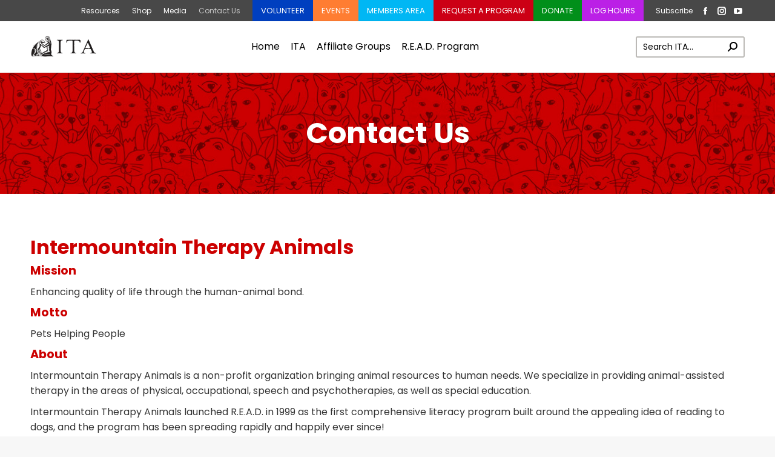

--- FILE ---
content_type: text/html; charset=UTF-8
request_url: http://therapyanimals.pixelcrane.com/contact-us/
body_size: 17382
content:
<!DOCTYPE html>
<!--[if !(IE 6) | !(IE 7) | !(IE 8)  ]><!-->
<html lang="en-US" class="no-js">
<!--<![endif]-->
<head>
	<meta charset="UTF-8" />
		<meta name="viewport" content="width=device-width, initial-scale=1, maximum-scale=1, user-scalable=0">
		<meta name="theme-color" content="#c10c2b"/>	<link rel="profile" href="http://gmpg.org/xfn/11" />
	        <script type="text/javascript">
            if (/Android|webOS|iPhone|iPad|iPod|BlackBerry|IEMobile|Opera Mini/i.test(navigator.userAgent)) {
                var originalAddEventListener = EventTarget.prototype.addEventListener,
                    oldWidth = window.innerWidth;

                EventTarget.prototype.addEventListener = function (eventName, eventHandler, useCapture) {
                    if (eventName === "resize") {
                        originalAddEventListener.call(this, eventName, function (event) {
                            if (oldWidth === window.innerWidth) {
                                return;
                            }
                            else if (oldWidth !== window.innerWidth) {
                                oldWidth = window.innerWidth;
                            }
                            if (eventHandler.handleEvent) {
                                eventHandler.handleEvent.call(this, event);
                            }
                            else {
                                eventHandler.call(this, event);
                            };
                        }, useCapture);
                    }
                    else {
                        originalAddEventListener.call(this, eventName, eventHandler, useCapture);
                    };
                };
            };
        </script>
		<title>Contact Us &#8211; Intermountain Theraphy Animals</title>
<meta name='robots' content='noindex, nofollow' />
<link rel='dns-prefetch' href='//cdnjs.cloudflare.com' />
<link rel='dns-prefetch' href='//fonts.googleapis.com' />
<link rel="alternate" type="application/rss+xml" title="Intermountain Theraphy Animals &raquo; Feed" href="http://therapyanimals.pixelcrane.com/feed/" />
<link rel="alternate" type="application/rss+xml" title="Intermountain Theraphy Animals &raquo; Comments Feed" href="http://therapyanimals.pixelcrane.com/comments/feed/" />
<link rel="alternate" title="oEmbed (JSON)" type="application/json+oembed" href="http://therapyanimals.pixelcrane.com/wp-json/oembed/1.0/embed?url=http%3A%2F%2Ftherapyanimals.pixelcrane.com%2Fcontact-us%2F" />
<link rel="alternate" title="oEmbed (XML)" type="text/xml+oembed" href="http://therapyanimals.pixelcrane.com/wp-json/oembed/1.0/embed?url=http%3A%2F%2Ftherapyanimals.pixelcrane.com%2Fcontact-us%2F&#038;format=xml" />
<style id='wp-img-auto-sizes-contain-inline-css' type='text/css'>
img:is([sizes=auto i],[sizes^="auto," i]){contain-intrinsic-size:3000px 1500px}
/*# sourceURL=wp-img-auto-sizes-contain-inline-css */
</style>
<style id='wp-emoji-styles-inline-css' type='text/css'>

	img.wp-smiley, img.emoji {
		display: inline !important;
		border: none !important;
		box-shadow: none !important;
		height: 1em !important;
		width: 1em !important;
		margin: 0 0.07em !important;
		vertical-align: -0.1em !important;
		background: none !important;
		padding: 0 !important;
	}
/*# sourceURL=wp-emoji-styles-inline-css */
</style>
<style id='wp-block-library-inline-css' type='text/css'>
:root{--wp-block-synced-color:#7a00df;--wp-block-synced-color--rgb:122,0,223;--wp-bound-block-color:var(--wp-block-synced-color);--wp-editor-canvas-background:#ddd;--wp-admin-theme-color:#007cba;--wp-admin-theme-color--rgb:0,124,186;--wp-admin-theme-color-darker-10:#006ba1;--wp-admin-theme-color-darker-10--rgb:0,107,160.5;--wp-admin-theme-color-darker-20:#005a87;--wp-admin-theme-color-darker-20--rgb:0,90,135;--wp-admin-border-width-focus:2px}@media (min-resolution:192dpi){:root{--wp-admin-border-width-focus:1.5px}}.wp-element-button{cursor:pointer}:root .has-very-light-gray-background-color{background-color:#eee}:root .has-very-dark-gray-background-color{background-color:#313131}:root .has-very-light-gray-color{color:#eee}:root .has-very-dark-gray-color{color:#313131}:root .has-vivid-green-cyan-to-vivid-cyan-blue-gradient-background{background:linear-gradient(135deg,#00d084,#0693e3)}:root .has-purple-crush-gradient-background{background:linear-gradient(135deg,#34e2e4,#4721fb 50%,#ab1dfe)}:root .has-hazy-dawn-gradient-background{background:linear-gradient(135deg,#faaca8,#dad0ec)}:root .has-subdued-olive-gradient-background{background:linear-gradient(135deg,#fafae1,#67a671)}:root .has-atomic-cream-gradient-background{background:linear-gradient(135deg,#fdd79a,#004a59)}:root .has-nightshade-gradient-background{background:linear-gradient(135deg,#330968,#31cdcf)}:root .has-midnight-gradient-background{background:linear-gradient(135deg,#020381,#2874fc)}:root{--wp--preset--font-size--normal:16px;--wp--preset--font-size--huge:42px}.has-regular-font-size{font-size:1em}.has-larger-font-size{font-size:2.625em}.has-normal-font-size{font-size:var(--wp--preset--font-size--normal)}.has-huge-font-size{font-size:var(--wp--preset--font-size--huge)}.has-text-align-center{text-align:center}.has-text-align-left{text-align:left}.has-text-align-right{text-align:right}.has-fit-text{white-space:nowrap!important}#end-resizable-editor-section{display:none}.aligncenter{clear:both}.items-justified-left{justify-content:flex-start}.items-justified-center{justify-content:center}.items-justified-right{justify-content:flex-end}.items-justified-space-between{justify-content:space-between}.screen-reader-text{border:0;clip-path:inset(50%);height:1px;margin:-1px;overflow:hidden;padding:0;position:absolute;width:1px;word-wrap:normal!important}.screen-reader-text:focus{background-color:#ddd;clip-path:none;color:#444;display:block;font-size:1em;height:auto;left:5px;line-height:normal;padding:15px 23px 14px;text-decoration:none;top:5px;width:auto;z-index:100000}html :where(.has-border-color){border-style:solid}html :where([style*=border-top-color]){border-top-style:solid}html :where([style*=border-right-color]){border-right-style:solid}html :where([style*=border-bottom-color]){border-bottom-style:solid}html :where([style*=border-left-color]){border-left-style:solid}html :where([style*=border-width]){border-style:solid}html :where([style*=border-top-width]){border-top-style:solid}html :where([style*=border-right-width]){border-right-style:solid}html :where([style*=border-bottom-width]){border-bottom-style:solid}html :where([style*=border-left-width]){border-left-style:solid}html :where(img[class*=wp-image-]){height:auto;max-width:100%}:where(figure){margin:0 0 1em}html :where(.is-position-sticky){--wp-admin--admin-bar--position-offset:var(--wp-admin--admin-bar--height,0px)}@media screen and (max-width:600px){html :where(.is-position-sticky){--wp-admin--admin-bar--position-offset:0px}}

/*# sourceURL=wp-block-library-inline-css */
</style><style id='global-styles-inline-css' type='text/css'>
:root{--wp--preset--aspect-ratio--square: 1;--wp--preset--aspect-ratio--4-3: 4/3;--wp--preset--aspect-ratio--3-4: 3/4;--wp--preset--aspect-ratio--3-2: 3/2;--wp--preset--aspect-ratio--2-3: 2/3;--wp--preset--aspect-ratio--16-9: 16/9;--wp--preset--aspect-ratio--9-16: 9/16;--wp--preset--color--black: #000000;--wp--preset--color--cyan-bluish-gray: #abb8c3;--wp--preset--color--white: #FFF;--wp--preset--color--pale-pink: #f78da7;--wp--preset--color--vivid-red: #cf2e2e;--wp--preset--color--luminous-vivid-orange: #ff6900;--wp--preset--color--luminous-vivid-amber: #fcb900;--wp--preset--color--light-green-cyan: #7bdcb5;--wp--preset--color--vivid-green-cyan: #00d084;--wp--preset--color--pale-cyan-blue: #8ed1fc;--wp--preset--color--vivid-cyan-blue: #0693e3;--wp--preset--color--vivid-purple: #9b51e0;--wp--preset--color--accent: #c10c2b;--wp--preset--color--dark-gray: #111;--wp--preset--color--light-gray: #767676;--wp--preset--gradient--vivid-cyan-blue-to-vivid-purple: linear-gradient(135deg,rgb(6,147,227) 0%,rgb(155,81,224) 100%);--wp--preset--gradient--light-green-cyan-to-vivid-green-cyan: linear-gradient(135deg,rgb(122,220,180) 0%,rgb(0,208,130) 100%);--wp--preset--gradient--luminous-vivid-amber-to-luminous-vivid-orange: linear-gradient(135deg,rgb(252,185,0) 0%,rgb(255,105,0) 100%);--wp--preset--gradient--luminous-vivid-orange-to-vivid-red: linear-gradient(135deg,rgb(255,105,0) 0%,rgb(207,46,46) 100%);--wp--preset--gradient--very-light-gray-to-cyan-bluish-gray: linear-gradient(135deg,rgb(238,238,238) 0%,rgb(169,184,195) 100%);--wp--preset--gradient--cool-to-warm-spectrum: linear-gradient(135deg,rgb(74,234,220) 0%,rgb(151,120,209) 20%,rgb(207,42,186) 40%,rgb(238,44,130) 60%,rgb(251,105,98) 80%,rgb(254,248,76) 100%);--wp--preset--gradient--blush-light-purple: linear-gradient(135deg,rgb(255,206,236) 0%,rgb(152,150,240) 100%);--wp--preset--gradient--blush-bordeaux: linear-gradient(135deg,rgb(254,205,165) 0%,rgb(254,45,45) 50%,rgb(107,0,62) 100%);--wp--preset--gradient--luminous-dusk: linear-gradient(135deg,rgb(255,203,112) 0%,rgb(199,81,192) 50%,rgb(65,88,208) 100%);--wp--preset--gradient--pale-ocean: linear-gradient(135deg,rgb(255,245,203) 0%,rgb(182,227,212) 50%,rgb(51,167,181) 100%);--wp--preset--gradient--electric-grass: linear-gradient(135deg,rgb(202,248,128) 0%,rgb(113,206,126) 100%);--wp--preset--gradient--midnight: linear-gradient(135deg,rgb(2,3,129) 0%,rgb(40,116,252) 100%);--wp--preset--font-size--small: 13px;--wp--preset--font-size--medium: 20px;--wp--preset--font-size--large: 36px;--wp--preset--font-size--x-large: 42px;--wp--preset--spacing--20: 0.44rem;--wp--preset--spacing--30: 0.67rem;--wp--preset--spacing--40: 1rem;--wp--preset--spacing--50: 1.5rem;--wp--preset--spacing--60: 2.25rem;--wp--preset--spacing--70: 3.38rem;--wp--preset--spacing--80: 5.06rem;--wp--preset--shadow--natural: 6px 6px 9px rgba(0, 0, 0, 0.2);--wp--preset--shadow--deep: 12px 12px 50px rgba(0, 0, 0, 0.4);--wp--preset--shadow--sharp: 6px 6px 0px rgba(0, 0, 0, 0.2);--wp--preset--shadow--outlined: 6px 6px 0px -3px rgb(255, 255, 255), 6px 6px rgb(0, 0, 0);--wp--preset--shadow--crisp: 6px 6px 0px rgb(0, 0, 0);}:where(.is-layout-flex){gap: 0.5em;}:where(.is-layout-grid){gap: 0.5em;}body .is-layout-flex{display: flex;}.is-layout-flex{flex-wrap: wrap;align-items: center;}.is-layout-flex > :is(*, div){margin: 0;}body .is-layout-grid{display: grid;}.is-layout-grid > :is(*, div){margin: 0;}:where(.wp-block-columns.is-layout-flex){gap: 2em;}:where(.wp-block-columns.is-layout-grid){gap: 2em;}:where(.wp-block-post-template.is-layout-flex){gap: 1.25em;}:where(.wp-block-post-template.is-layout-grid){gap: 1.25em;}.has-black-color{color: var(--wp--preset--color--black) !important;}.has-cyan-bluish-gray-color{color: var(--wp--preset--color--cyan-bluish-gray) !important;}.has-white-color{color: var(--wp--preset--color--white) !important;}.has-pale-pink-color{color: var(--wp--preset--color--pale-pink) !important;}.has-vivid-red-color{color: var(--wp--preset--color--vivid-red) !important;}.has-luminous-vivid-orange-color{color: var(--wp--preset--color--luminous-vivid-orange) !important;}.has-luminous-vivid-amber-color{color: var(--wp--preset--color--luminous-vivid-amber) !important;}.has-light-green-cyan-color{color: var(--wp--preset--color--light-green-cyan) !important;}.has-vivid-green-cyan-color{color: var(--wp--preset--color--vivid-green-cyan) !important;}.has-pale-cyan-blue-color{color: var(--wp--preset--color--pale-cyan-blue) !important;}.has-vivid-cyan-blue-color{color: var(--wp--preset--color--vivid-cyan-blue) !important;}.has-vivid-purple-color{color: var(--wp--preset--color--vivid-purple) !important;}.has-black-background-color{background-color: var(--wp--preset--color--black) !important;}.has-cyan-bluish-gray-background-color{background-color: var(--wp--preset--color--cyan-bluish-gray) !important;}.has-white-background-color{background-color: var(--wp--preset--color--white) !important;}.has-pale-pink-background-color{background-color: var(--wp--preset--color--pale-pink) !important;}.has-vivid-red-background-color{background-color: var(--wp--preset--color--vivid-red) !important;}.has-luminous-vivid-orange-background-color{background-color: var(--wp--preset--color--luminous-vivid-orange) !important;}.has-luminous-vivid-amber-background-color{background-color: var(--wp--preset--color--luminous-vivid-amber) !important;}.has-light-green-cyan-background-color{background-color: var(--wp--preset--color--light-green-cyan) !important;}.has-vivid-green-cyan-background-color{background-color: var(--wp--preset--color--vivid-green-cyan) !important;}.has-pale-cyan-blue-background-color{background-color: var(--wp--preset--color--pale-cyan-blue) !important;}.has-vivid-cyan-blue-background-color{background-color: var(--wp--preset--color--vivid-cyan-blue) !important;}.has-vivid-purple-background-color{background-color: var(--wp--preset--color--vivid-purple) !important;}.has-black-border-color{border-color: var(--wp--preset--color--black) !important;}.has-cyan-bluish-gray-border-color{border-color: var(--wp--preset--color--cyan-bluish-gray) !important;}.has-white-border-color{border-color: var(--wp--preset--color--white) !important;}.has-pale-pink-border-color{border-color: var(--wp--preset--color--pale-pink) !important;}.has-vivid-red-border-color{border-color: var(--wp--preset--color--vivid-red) !important;}.has-luminous-vivid-orange-border-color{border-color: var(--wp--preset--color--luminous-vivid-orange) !important;}.has-luminous-vivid-amber-border-color{border-color: var(--wp--preset--color--luminous-vivid-amber) !important;}.has-light-green-cyan-border-color{border-color: var(--wp--preset--color--light-green-cyan) !important;}.has-vivid-green-cyan-border-color{border-color: var(--wp--preset--color--vivid-green-cyan) !important;}.has-pale-cyan-blue-border-color{border-color: var(--wp--preset--color--pale-cyan-blue) !important;}.has-vivid-cyan-blue-border-color{border-color: var(--wp--preset--color--vivid-cyan-blue) !important;}.has-vivid-purple-border-color{border-color: var(--wp--preset--color--vivid-purple) !important;}.has-vivid-cyan-blue-to-vivid-purple-gradient-background{background: var(--wp--preset--gradient--vivid-cyan-blue-to-vivid-purple) !important;}.has-light-green-cyan-to-vivid-green-cyan-gradient-background{background: var(--wp--preset--gradient--light-green-cyan-to-vivid-green-cyan) !important;}.has-luminous-vivid-amber-to-luminous-vivid-orange-gradient-background{background: var(--wp--preset--gradient--luminous-vivid-amber-to-luminous-vivid-orange) !important;}.has-luminous-vivid-orange-to-vivid-red-gradient-background{background: var(--wp--preset--gradient--luminous-vivid-orange-to-vivid-red) !important;}.has-very-light-gray-to-cyan-bluish-gray-gradient-background{background: var(--wp--preset--gradient--very-light-gray-to-cyan-bluish-gray) !important;}.has-cool-to-warm-spectrum-gradient-background{background: var(--wp--preset--gradient--cool-to-warm-spectrum) !important;}.has-blush-light-purple-gradient-background{background: var(--wp--preset--gradient--blush-light-purple) !important;}.has-blush-bordeaux-gradient-background{background: var(--wp--preset--gradient--blush-bordeaux) !important;}.has-luminous-dusk-gradient-background{background: var(--wp--preset--gradient--luminous-dusk) !important;}.has-pale-ocean-gradient-background{background: var(--wp--preset--gradient--pale-ocean) !important;}.has-electric-grass-gradient-background{background: var(--wp--preset--gradient--electric-grass) !important;}.has-midnight-gradient-background{background: var(--wp--preset--gradient--midnight) !important;}.has-small-font-size{font-size: var(--wp--preset--font-size--small) !important;}.has-medium-font-size{font-size: var(--wp--preset--font-size--medium) !important;}.has-large-font-size{font-size: var(--wp--preset--font-size--large) !important;}.has-x-large-font-size{font-size: var(--wp--preset--font-size--x-large) !important;}
/*# sourceURL=global-styles-inline-css */
</style>

<style id='classic-theme-styles-inline-css' type='text/css'>
/*! This file is auto-generated */
.wp-block-button__link{color:#fff;background-color:#32373c;border-radius:9999px;box-shadow:none;text-decoration:none;padding:calc(.667em + 2px) calc(1.333em + 2px);font-size:1.125em}.wp-block-file__button{background:#32373c;color:#fff;text-decoration:none}
/*# sourceURL=/wp-includes/css/classic-themes.min.css */
</style>
<link rel='stylesheet' id='go-pricing-styles-css' href='http://therapyanimals.pixelcrane.com/wp-content/plugins/go_pricing/assets/css/go_pricing_styles.css?ver=1616390266_afv' type='text/css' media='all' />
<link rel='stylesheet' id='rs-plugin-settings-css' href='http://therapyanimals.pixelcrane.com/wp-content/plugins/revslider/public/assets/css/rs6.css?ver=1616389940_afv' type='text/css' media='all' />
<style id='rs-plugin-settings-inline-css' type='text/css'>
#rs-demo-id {}
/*# sourceURL=rs-plugin-settings-inline-css */
</style>
<style id='woocommerce-inline-inline-css' type='text/css'>
.woocommerce form .form-row .required { visibility: visible; }
/*# sourceURL=woocommerce-inline-inline-css */
</style>
<link rel='stylesheet' id='the7-icomoon-numbers-32x32-css' href='http://therapyanimals.pixelcrane.com/wp-content/uploads/smile_fonts/icomoon-numbers-32x32/icomoon-numbers-32x32.css?ver=1616390666_afv' type='text/css' media='all' />
<link rel='stylesheet' id='js_composer_front-css' href='//therapyanimals.pixelcrane.com/wp-content/uploads/js_composer/js_composer_front_custom.css?ver=1616392647_afv' type='text/css' media='all' />
<link rel='stylesheet' id='dt-web-fonts-css' href='https://fonts.googleapis.com/css?family=Roboto:400,500,600,700%7CPoppins:400,600,700' type='text/css' media='all' />
<link rel='stylesheet' id='dt-main-css' href='http://therapyanimals.pixelcrane.com/wp-content/themes/dt-the7/css-lite/main.min.css?ver=1616391602_afv' type='text/css' media='all' />
<link rel='stylesheet' id='the7-font-css' href='http://therapyanimals.pixelcrane.com/wp-content/themes/dt-the7/fonts/icomoon-the7-font/icomoon-the7-font.min.css?ver=1616391603_afv' type='text/css' media='all' />
<link rel='stylesheet' id='the7-awesome-fonts-css' href='http://therapyanimals.pixelcrane.com/wp-content/themes/dt-the7/fonts/FontAwesome/css/all.min.css?ver=1616391602_afv' type='text/css' media='all' />
<link rel='stylesheet' id='the7-wpbakery-css' href='http://therapyanimals.pixelcrane.com/wp-content/themes/dt-the7/css-lite/wpbakery.min.css?ver=1616391602_afv' type='text/css' media='all' />
<link rel='stylesheet' id='the7-core-css' href='http://therapyanimals.pixelcrane.com/wp-content/plugins/dt-the7-core/assets/css/post-type.min.css?ver=1616389934_afv' type='text/css' media='all' />
<link rel='stylesheet' id='dt-custom-css' href='http://therapyanimals.pixelcrane.com/wp-content/uploads/the7-css/custom.css?ver=1618975505_afv' type='text/css' media='all' />
<link rel='stylesheet' id='wc-dt-custom-css' href='http://therapyanimals.pixelcrane.com/wp-content/uploads/the7-css/compatibility/wc-dt-custom.css?ver=1618975505_afv' type='text/css' media='all' />
<link rel='stylesheet' id='dt-media-css' href='http://therapyanimals.pixelcrane.com/wp-content/uploads/the7-css/media.css?ver=1618975505_afv' type='text/css' media='all' />
<link rel='stylesheet' id='the7-mega-menu-css' href='http://therapyanimals.pixelcrane.com/wp-content/uploads/the7-css/mega-menu.css?ver=1618975505_afv' type='text/css' media='all' />
<link rel='stylesheet' id='the7-elements-albums-portfolio-css' href='http://therapyanimals.pixelcrane.com/wp-content/uploads/the7-css/the7-elements-albums-portfolio.css?ver=1618975505_afv' type='text/css' media='all' />
<link rel='stylesheet' id='the7-elements-css' href='http://therapyanimals.pixelcrane.com/wp-content/uploads/the7-css/post-type-dynamic.css?ver=1618975505_afv' type='text/css' media='all' />
<link rel='stylesheet' id='style-css' href='http://therapyanimals.pixelcrane.com/wp-content/themes/ita-theme/style.css?ver=1619429654_afv' type='text/css' media='all' />
<script type="text/javascript" src="http://therapyanimals.pixelcrane.com/wp-includes/js/jquery/jquery.min.js?ver=1699471439_afv" id="jquery-core-js"></script>
<script type="text/javascript" src="http://therapyanimals.pixelcrane.com/wp-includes/js/jquery/jquery-migrate.min.js?ver=1691560821_afv" id="jquery-migrate-js"></script>
<script type="text/javascript" id="gw-tweenmax-js-before">
/* <![CDATA[ */
var oldGS=window.GreenSockGlobals,oldGSQueue=window._gsQueue,oldGSDefine=window._gsDefine;window._gsDefine=null;delete(window._gsDefine);var gwGS=window.GreenSockGlobals={};
//# sourceURL=gw-tweenmax-js-before
/* ]]> */
</script>
<script type="text/javascript" src="https://cdnjs.cloudflare.com/ajax/libs/gsap/1.11.2/TweenMax.min.js" id="gw-tweenmax-js"></script>
<script type="text/javascript" id="gw-tweenmax-js-after">
/* <![CDATA[ */
try{window.GreenSockGlobals=null;window._gsQueue=null;window._gsDefine=null;delete(window.GreenSockGlobals);delete(window._gsQueue);delete(window._gsDefine);window.GreenSockGlobals=oldGS;window._gsQueue=oldGSQueue;window._gsDefine=oldGSDefine;}catch(e){}
//# sourceURL=gw-tweenmax-js-after
/* ]]> */
</script>
<script type="text/javascript" src="http://therapyanimals.pixelcrane.com/wp-content/plugins/revslider/public/assets/js/rbtools.min.js?ver=1616389940_afv" id="tp-tools-js"></script>
<script type="text/javascript" src="http://therapyanimals.pixelcrane.com/wp-content/plugins/revslider/public/assets/js/rs6.min.js?ver=1616389940_afv" id="revmin-js"></script>
<script type="text/javascript" src="http://therapyanimals.pixelcrane.com/wp-content/plugins/woocommerce/assets/js/jquery-blockui/jquery.blockUI.min.js?ver=1646934352_afv" id="jquery-blockui-js"></script>
<script type="text/javascript" id="wc-add-to-cart-js-extra">
/* <![CDATA[ */
var wc_add_to_cart_params = {"ajax_url":"/wp-admin/admin-ajax.php","wc_ajax_url":"/?wc-ajax=%%endpoint%%","i18n_view_cart":"View cart","cart_url":"http://therapyanimals.pixelcrane.com/?page_id=18667","is_cart":"","cart_redirect_after_add":"no"};
//# sourceURL=wc-add-to-cart-js-extra
/* ]]> */
</script>
<script type="text/javascript" src="http://therapyanimals.pixelcrane.com/wp-content/plugins/woocommerce/assets/js/frontend/add-to-cart.min.js?ver=1646934352_afv" id="wc-add-to-cart-js"></script>
<script type="text/javascript" src="http://therapyanimals.pixelcrane.com/wp-content/plugins/js_composer/assets/js/vendors/woocommerce-add-to-cart.js?ver=1616389937_afv" id="vc_woocommerce-add-to-cart-js-js"></script>
<script type="text/javascript" id="dt-above-fold-js-extra">
/* <![CDATA[ */
var dtLocal = {"themeUrl":"http://therapyanimals.pixelcrane.com/wp-content/themes/dt-the7","passText":"To view this protected post, enter the password below:","moreButtonText":{"loading":"Loading...","loadMore":"Load more"},"postID":"57067","ajaxurl":"http://therapyanimals.pixelcrane.com/wp-admin/admin-ajax.php","REST":{"baseUrl":"http://therapyanimals.pixelcrane.com/wp-json/the7/v1","endpoints":{"sendMail":"/send-mail"}},"contactMessages":{"required":"One or more fields have an error. Please check and try again.","terms":"Please accept the privacy policy.","fillTheCaptchaError":"Please, fill the captcha."},"captchaSiteKey":"","ajaxNonce":"e0a826ffa1","pageData":{"type":"page","template":"page","layout":null},"themeSettings":{"smoothScroll":"off","lazyLoading":false,"accentColor":{"mode":"solid","color":"#c10c2b"},"desktopHeader":{"height":90},"ToggleCaptionEnabled":"disabled","ToggleCaption":"Navigation","floatingHeader":{"showAfter":94,"showMenu":true,"height":60,"logo":{"showLogo":true,"html":"\u003Cimg class=\" preload-me\" src=\"http://therapyanimals.pixelcrane.com/wp-content/uploads/2021/03/logo-ita.png\" srcset=\"http://therapyanimals.pixelcrane.com/wp-content/uploads/2021/03/logo-ita.png 325w, http://therapyanimals.pixelcrane.com/wp-content/uploads/2021/03/logo-ita.png 325w\" width=\"325\" height=\"59\"   sizes=\"325px\" alt=\"Intermountain Theraphy Animals\" /\u003E","url":"http://therapyanimals.pixelcrane.com/"}},"topLine":{"floatingTopLine":{"logo":{"showLogo":false,"html":""}}},"mobileHeader":{"firstSwitchPoint":992,"secondSwitchPoint":600,"firstSwitchPointHeight":60,"secondSwitchPointHeight":60,"mobileToggleCaptionEnabled":"disabled","mobileToggleCaption":"Menu"},"stickyMobileHeaderFirstSwitch":{"logo":{"html":"\u003Cimg class=\" preload-me\" src=\"http://therapyanimals.pixelcrane.com/wp-content/uploads/2021/04/ita-logo-white-fill-mobile.png\" srcset=\"http://therapyanimals.pixelcrane.com/wp-content/uploads/2021/04/ita-logo-white-fill-mobile.png 356w, http://therapyanimals.pixelcrane.com/wp-content/uploads/2021/04/ita-logo-white-fill-mobile.png 356w\" width=\"356\" height=\"115\"   sizes=\"356px\" alt=\"Intermountain Theraphy Animals\" /\u003E"}},"stickyMobileHeaderSecondSwitch":{"logo":{"html":"\u003Cimg class=\" preload-me\" src=\"http://therapyanimals.pixelcrane.com/wp-content/uploads/2021/04/ita-logo-white-fill-mobile.png\" srcset=\"http://therapyanimals.pixelcrane.com/wp-content/uploads/2021/04/ita-logo-white-fill-mobile.png 356w, http://therapyanimals.pixelcrane.com/wp-content/uploads/2021/04/ita-logo-white-fill-mobile.png 356w\" width=\"356\" height=\"115\"   sizes=\"356px\" alt=\"Intermountain Theraphy Animals\" /\u003E"}},"content":{"textColor":"#8b8d94","headerColor":"#333333"},"sidebar":{"switchPoint":990},"boxedWidth":"1280px","stripes":{"stripe1":{"textColor":"#787d85","headerColor":"#3b3f4a"},"stripe2":{"textColor":"#8b9199","headerColor":"#ffffff"},"stripe3":{"textColor":"#ffffff","headerColor":"#ffffff"}}},"VCMobileScreenWidth":"778","wcCartFragmentHash":"5b754d5299d1a1d0b79c190cc8caf3a4"};
var dtShare = {"shareButtonText":{"facebook":"Share on Facebook","twitter":"Tweet","pinterest":"Pin it","linkedin":"Share on Linkedin","whatsapp":"Share on Whatsapp"},"overlayOpacity":"85"};
//# sourceURL=dt-above-fold-js-extra
/* ]]> */
</script>
<script type="text/javascript" src="http://therapyanimals.pixelcrane.com/wp-content/themes/dt-the7/js-lite/above-the-fold.min.js?ver=1616391602_afv" id="dt-above-fold-js"></script>
<script type="text/javascript" src="http://therapyanimals.pixelcrane.com/wp-content/themes/dt-the7/js-lite/compatibility/woocommerce/woocommerce.min.js?ver=1616391602_afv" id="dt-woocommerce-js"></script>
<link rel="https://api.w.org/" href="http://therapyanimals.pixelcrane.com/wp-json/" /><link rel="alternate" title="JSON" type="application/json" href="http://therapyanimals.pixelcrane.com/wp-json/wp/v2/pages/57067" /><link rel="EditURI" type="application/rsd+xml" title="RSD" href="http://therapyanimals.pixelcrane.com/xmlrpc.php?rsd" />
<meta name="generator" content="WordPress 6.9" />
<meta name="generator" content="WooCommerce 5.1.3" />
<link rel="canonical" href="http://therapyanimals.pixelcrane.com/contact-us/" />
<link rel='shortlink' href='http://therapyanimals.pixelcrane.com/?p=57067' />
<meta property="og:site_name" content="Intermountain Theraphy Animals" />
<meta property="og:title" content="Contact Us" />
<meta property="og:url" content="http://therapyanimals.pixelcrane.com/contact-us/" />
<meta property="og:type" content="article" />
	<noscript><style>.woocommerce-product-gallery{ opacity: 1 !important; }</style></noscript>
	<style type="text/css">.recentcomments a{display:inline !important;padding:0 !important;margin:0 !important;}</style><meta name="generator" content="Powered by WPBakery Page Builder - drag and drop page builder for WordPress."/>
<meta name="generator" content="Powered by Slider Revolution 6.4.3 - responsive, Mobile-Friendly Slider Plugin for WordPress with comfortable drag and drop interface." />
<link rel="icon" href="http://therapyanimals.pixelcrane.com/wp-content/uploads/2021/04/favicon-16.jpg" type="image/jpeg" sizes="16x16"/><link rel="icon" href="http://therapyanimals.pixelcrane.com/wp-content/uploads/2021/04/favicon-32.jpg" type="image/jpeg" sizes="32x32"/><link rel="apple-touch-icon" href="http://therapyanimals.pixelcrane.com/wp-content/uploads/2021/04/favicon-60.jpg"><link rel="apple-touch-icon" sizes="76x76" href="http://therapyanimals.pixelcrane.com/wp-content/uploads/2021/04/favicon-76.jpg"><link rel="apple-touch-icon" sizes="120x120" href="http://therapyanimals.pixelcrane.com/wp-content/uploads/2021/04/favicon-120.jpg"><link rel="apple-touch-icon" sizes="152x152" href="http://therapyanimals.pixelcrane.com/wp-content/uploads/2021/04/favicon-152.jpg"><script type="text/javascript">function setREVStartSize(e){
			//window.requestAnimationFrame(function() {				 
				window.RSIW = window.RSIW===undefined ? window.innerWidth : window.RSIW;	
				window.RSIH = window.RSIH===undefined ? window.innerHeight : window.RSIH;	
				try {								
					var pw = document.getElementById(e.c).parentNode.offsetWidth,
						newh;
					pw = pw===0 || isNaN(pw) ? window.RSIW : pw;
					e.tabw = e.tabw===undefined ? 0 : parseInt(e.tabw);
					e.thumbw = e.thumbw===undefined ? 0 : parseInt(e.thumbw);
					e.tabh = e.tabh===undefined ? 0 : parseInt(e.tabh);
					e.thumbh = e.thumbh===undefined ? 0 : parseInt(e.thumbh);
					e.tabhide = e.tabhide===undefined ? 0 : parseInt(e.tabhide);
					e.thumbhide = e.thumbhide===undefined ? 0 : parseInt(e.thumbhide);
					e.mh = e.mh===undefined || e.mh=="" || e.mh==="auto" ? 0 : parseInt(e.mh,0);		
					if(e.layout==="fullscreen" || e.l==="fullscreen") 						
						newh = Math.max(e.mh,window.RSIH);					
					else{					
						e.gw = Array.isArray(e.gw) ? e.gw : [e.gw];
						for (var i in e.rl) if (e.gw[i]===undefined || e.gw[i]===0) e.gw[i] = e.gw[i-1];					
						e.gh = e.el===undefined || e.el==="" || (Array.isArray(e.el) && e.el.length==0)? e.gh : e.el;
						e.gh = Array.isArray(e.gh) ? e.gh : [e.gh];
						for (var i in e.rl) if (e.gh[i]===undefined || e.gh[i]===0) e.gh[i] = e.gh[i-1];
											
						var nl = new Array(e.rl.length),
							ix = 0,						
							sl;					
						e.tabw = e.tabhide>=pw ? 0 : e.tabw;
						e.thumbw = e.thumbhide>=pw ? 0 : e.thumbw;
						e.tabh = e.tabhide>=pw ? 0 : e.tabh;
						e.thumbh = e.thumbhide>=pw ? 0 : e.thumbh;					
						for (var i in e.rl) nl[i] = e.rl[i]<window.RSIW ? 0 : e.rl[i];
						sl = nl[0];									
						for (var i in nl) if (sl>nl[i] && nl[i]>0) { sl = nl[i]; ix=i;}															
						var m = pw>(e.gw[ix]+e.tabw+e.thumbw) ? 1 : (pw-(e.tabw+e.thumbw)) / (e.gw[ix]);					
						newh =  (e.gh[ix] * m) + (e.tabh + e.thumbh);
					}				
					if(window.rs_init_css===undefined) window.rs_init_css = document.head.appendChild(document.createElement("style"));					
					document.getElementById(e.c).height = newh+"px";
					window.rs_init_css.innerHTML += "#"+e.c+"_wrapper { height: "+newh+"px }";				
				} catch(e){
					console.log("Failure at Presize of Slider:" + e)
				}					   
			//});
		  };</script>
<style type="text/css" data-type="vc_shortcodes-custom-css">.vc_custom_1617910464698{margin-top: 60px !important;margin-bottom: 60px !important;}.vc_custom_1617910464698{margin-top: 60px !important;margin-bottom: 60px !important;}.vc_custom_1617910493227{margin-bottom: 60px !important;}.vc_custom_1617911279870{margin-bottom: 30px !important;}.vc_custom_1617910571032{margin-bottom: 30px !important;}</style><noscript><style> .wpb_animate_when_almost_visible { opacity: 1; }</style></noscript><style id='the7-custom-inline-css' type='text/css'>
.sub-nav .menu-item i.fa,
.sub-nav .menu-item i.fas,
.sub-nav .menu-item i.far,
.sub-nav .menu-item i.fab {
	text-align: center;
	width: 1.25em;
}
</style>
<link rel='stylesheet' id='ult-background-style-css' href='http://therapyanimals.pixelcrane.com/wp-content/plugins/Ultimate_VC_Addons/assets/min-css/background-style.min.css?ver=1616389943_afv' type='text/css' media='all' />
</head>
<body class="wp-singular page-template-default page page-id-57067 wp-embed-responsive wp-theme-dt-the7 wp-child-theme-ita-theme theme-dt-the7 the7-core-ver-2.5.5.2 woocommerce-no-js dt-responsive-on right-mobile-menu-close-icon ouside-menu-close-icon mobile-hamburger-close-bg-enable mobile-hamburger-close-bg-hover-enable  fade-medium-mobile-menu-close-icon fade-medium-menu-close-icon srcset-enabled btn-flat custom-btn-color custom-btn-hover-color phantom-sticky phantom-shadow-decoration phantom-custom-logo-on sticky-mobile-header top-header first-switch-logo-left first-switch-menu-right second-switch-logo-left second-switch-menu-right right-mobile-menu layzr-loading-on popup-message-style dt-fa-compatibility the7-ver-9.9.0 wpb-js-composer js-comp-ver-6.6.0.1 vc_responsive">
<!-- The7 9.9.0 -->

<div id="page" >
	<a class="skip-link screen-reader-text" href="#content">Skip to content</a>

<div class="masthead inline-header center widgets full-height shadow-decoration shadow-mobile-header-decoration small-mobile-menu-icon show-sub-menu-on-hover show-device-logo show-mobile-logo"  role="banner">

	<div class="top-bar full-width-line top-bar-line-hide">
	<div class="top-bar-bg" ></div>
	<div class="mini-widgets left-widgets"></div><div class="right-widgets mini-widgets"><div class="mini-nav show-on-desktop near-logo-first-switch hide-on-second-switch list-type-menu list-type-menu-first-switch list-type-menu-second-switch"><ul id="top-menu" role="menubar"><li class="menu-item menu-item-type-custom menu-item-object-custom menu-item-56951 first" role="presentation"><a href='/resources' data-level='1' role="menuitem"><span class="menu-item-text"><span class="menu-text">Resources</span></span></a></li> <li class="menu-item menu-item-type-custom menu-item-object-custom menu-item-56952" role="presentation"><a href='http://store.therapyanimals.org/' data-level='1' role="menuitem"><span class="menu-item-text"><span class="menu-text">Shop</span></span></a></li> <li class="menu-item menu-item-type-custom menu-item-object-custom menu-item-56953" role="presentation"><a href='/media-resources' data-level='1' role="menuitem"><span class="menu-item-text"><span class="menu-text">Media</span></span></a></li> <li class="menu-item menu-item-type-custom menu-item-object-custom current-menu-item menu-item-56954 act" role="presentation"><a href='/contact-us' data-level='1' role="menuitem"><span class="menu-item-text"><span class="menu-text">Contact Us</span></span></a></li> </ul><div class="menu-select"><span class="customSelect1"><span class="customSelectInner"><i class=" the7-mw-icon-dropdown-menu-bold"></i>Top menu 1</span></span></div></div><div class="mini-nav show-on-desktop near-logo-first-switch in-menu-second-switch list-type-menu list-type-menu-first-switch list-type-menu-second-switch"><ul id="header_microwidget2-menu" role="menubar"><li class="menu-item menu-item-type-post_type menu-item-object-page menu-item-58081 first" role="presentation"><a href='http://therapyanimals.pixelcrane.com/volunteer/' data-level='1' role="menuitem"><span class="menu-item-text"><span class="menu-text">VOLUNTEER</span></span></a></li> <li class="menu-item menu-item-type-post_type menu-item-object-page menu-item-58082" role="presentation"><a href='http://therapyanimals.pixelcrane.com/events/' data-level='1' role="menuitem"><span class="menu-item-text"><span class="menu-text">EVENTS</span></span></a></li> <li class="menu-item menu-item-type-post_type menu-item-object-page menu-item-58083" role="presentation"><a href='http://therapyanimals.pixelcrane.com/members/' data-level='1' role="menuitem"><span class="menu-item-text"><span class="menu-text">MEMBERS AREA</span></span></a></li> <li class="requestProgram menu-item menu-item-type-custom menu-item-object-custom menu-item-56955" role="presentation"><a href='/ita-programs/#requestprogram' data-level='1' role="menuitem"><span class="menu-item-text"><span class="menu-text">REQUEST A PROGRAM</span></span></a></li> <li class="donate menu-item menu-item-type-custom menu-item-object-custom menu-item-56956" role="presentation"><a href='/give' data-level='1' role="menuitem"><span class="menu-item-text"><span class="menu-text">DONATE</span></span></a></li> <li class="menu-item menu-item-type-custom menu-item-object-custom menu-item-58084" role="presentation"><a href='http://therapyanimals.pixelcrane.com/wp-content/uploads/2021/04/reporting-vounteer-hours.pdf' target='_blank' data-level='1' role="menuitem"><span class="menu-item-text"><span class="menu-text">LOG HOURS</span></span></a></li> </ul><div class="menu-select"><span class="customSelect1"><span class="customSelectInner"><i class=" the7-mw-icon-dropdown-menu-bold"></i>Top menu 2</span></span></div></div><div class="text-area show-on-desktop near-logo-first-switch in-menu-second-switch"><p><a href="/subscribe">Subscribe</a></p>
</div><div class="soc-ico show-on-desktop in-top-bar-right in-menu-second-switch custom-bg disabled-border border-off hover-accent-bg hover-disabled-border  hover-border-off"><a title="Facebook page opens in new window" href="https://www.facebook.com/Intermountain.Therapy.Animals" target="_blank" class="facebook"><span class="soc-font-icon"></span><span class="screen-reader-text">Facebook page opens in new window</span></a><a title="Instagram page opens in new window" href="https://www.instagram.com/intermountain.therapy.animals/" target="_blank" class="instagram"><span class="soc-font-icon"></span><span class="screen-reader-text">Instagram page opens in new window</span></a><a title="YouTube page opens in new window" href="http://www.youtube.com/user/ita4me?feature=watchhttp://www.youtube.com/user/ita4me?feature=watchhttp://www.youtube.com/user/ita4me?feature=watch" target="_blank" class="you-tube"><span class="soc-font-icon"></span><span class="screen-reader-text">YouTube page opens in new window</span></a></div></div></div>

	<header class="header-bar">

		<div class="branding">
	<div id="site-title" class="assistive-text">Intermountain Theraphy Animals</div>
	<div id="site-description" class="assistive-text"></div>
	<a class="" href="http://therapyanimals.pixelcrane.com/"><img class=" preload-me" src="http://therapyanimals.pixelcrane.com/wp-content/uploads/2021/03/logo-ita.png" srcset="http://therapyanimals.pixelcrane.com/wp-content/uploads/2021/03/logo-ita.png 325w, http://therapyanimals.pixelcrane.com/wp-content/uploads/2021/03/logo-ita.png 325w" width="325" height="59"   sizes="325px" alt="Intermountain Theraphy Animals" /><img class="mobile-logo preload-me" src="http://therapyanimals.pixelcrane.com/wp-content/uploads/2021/04/ita-logo-white-fill-mobile.png" srcset="http://therapyanimals.pixelcrane.com/wp-content/uploads/2021/04/ita-logo-white-fill-mobile.png 356w, http://therapyanimals.pixelcrane.com/wp-content/uploads/2021/04/ita-logo-white-fill-mobile.png 356w" width="356" height="115"   sizes="356px" alt="Intermountain Theraphy Animals" /></a></div>

		<ul id="primary-menu" class="main-nav underline-decoration l-to-r-line outside-item-remove-margin" role="menubar"><li class="menu-item menu-item-type-custom menu-item-object-custom menu-item-56944 first" role="presentation"><a href='/' data-level='1' role="menuitem"><span class="menu-item-text"><span class="menu-text">Home</span></span></a></li> <li class="menu-item menu-item-type-custom menu-item-object-custom menu-item-has-children menu-item-56945 has-children" role="presentation"><a href='#' class='not-clickable-item' data-level='1' role="menuitem"><span class="menu-item-text"><span class="menu-text">ITA</span></span></a><ul class="sub-nav hover-style-bg level-arrows-on" role="menubar"><li class="menu-item menu-item-type-post_type menu-item-object-page menu-item-57737 first" role="presentation"><a href='http://therapyanimals.pixelcrane.com/ita-programs/' data-level='2' role="menuitem"><span class="menu-item-text"><span class="menu-text">ITA Facility Programs</span></span></a></li> <li class="menu-item menu-item-type-post_type menu-item-object-page menu-item-58028" role="presentation"><a href='http://therapyanimals.pixelcrane.com/ita-news/' data-level='2' role="menuitem"><span class="menu-item-text"><span class="menu-text">ITA News</span></span></a></li> <li class="menu-item menu-item-type-post_type menu-item-object-page menu-item-57732" role="presentation"><a href='http://therapyanimals.pixelcrane.com/ita-members-only/' data-level='2' role="menuitem"><span class="menu-item-text"><span class="menu-text">ITA Members Only</span></span></a></li> <li class="menu-item menu-item-type-post_type menu-item-object-page menu-item-57734" role="presentation"><a href='http://therapyanimals.pixelcrane.com/ita-members-clothing/' data-level='2' role="menuitem"><span class="menu-item-text"><span class="menu-text">ITA Members Clothing</span></span></a></li> </ul></li> <li class="menu-item menu-item-type-custom menu-item-object-custom menu-item-has-children menu-item-56946 has-children" role="presentation"><a href='#' class='not-clickable-item' data-level='1' role="menuitem"><span class="menu-item-text"><span class="menu-text">Affiliate Groups</span></span></a><ul class="sub-nav hover-style-bg level-arrows-on" role="menubar"><li class="menu-item menu-item-type-post_type menu-item-object-page menu-item-57736 first" role="presentation"><a href='http://therapyanimals.pixelcrane.com/ita-affiliate-organizations/' data-level='2' role="menuitem"><span class="menu-item-text"><span class="menu-text">ITA Affiliate Organizations</span></span></a></li> <li class="menu-item menu-item-type-post_type menu-item-object-page menu-item-57738" role="presentation"><a href='http://therapyanimals.pixelcrane.com/read-affiliate-programs/' data-level='2' role="menuitem"><span class="menu-item-text"><span class="menu-text">R.E.A.D.® Affiliate Programs</span></span></a></li> </ul></li> <li class="menu-item menu-item-type-custom menu-item-object-custom menu-item-has-children menu-item-56947 has-children" role="presentation"><a href='#' class='not-clickable-item' data-level='1' role="menuitem"><span class="menu-item-text"><span class="menu-text">R.E.A.D. Program</span></span></a><ul class="sub-nav hover-style-bg level-arrows-on" role="menubar"><li class="menu-item menu-item-type-custom menu-item-object-custom menu-item-58024 first" role="presentation"><a href='/read' data-level='2' role="menuitem"><span class="menu-item-text"><span class="menu-text">R.E.A.D. Home Page</span></span></a></li> <li class="menu-item menu-item-type-post_type menu-item-object-page menu-item-58030" role="presentation"><a href='http://therapyanimals.pixelcrane.com/faq-necessary-skills/' data-level='2' role="menuitem"><span class="menu-item-text"><span class="menu-text">R.E.A.D. FAQ – Necessary Skills</span></span></a></li> <li class="menu-item menu-item-type-post_type menu-item-object-page menu-item-58046" role="presentation"><a href='http://therapyanimals.pixelcrane.com/read-team-steps/' data-level='2' role="menuitem"><span class="menu-item-text"><span class="menu-text">How To Become A R.E.A.D. Team</span></span></a></li> <li class="menu-item menu-item-type-post_type menu-item-object-page menu-item-57735" role="presentation"><a href='http://therapyanimals.pixelcrane.com/read-members-only/' data-level='2' role="menuitem"><span class="menu-item-text"><span class="menu-text">R.E.A.D.® Members Only</span></span></a></li> <li class="menu-item menu-item-type-post_type menu-item-object-page menu-item-57733" role="presentation"><a href='http://therapyanimals.pixelcrane.com/read-members-clothing/' data-level='2' role="menuitem"><span class="menu-item-text"><span class="menu-text">R.E.A.D.® Members Clothing</span></span></a></li> </ul></li> <li class="mobile_only menu-item menu-item-type-custom menu-item-object-custom menu-item-has-children menu-item-57755 has-children" role="presentation"><a href='#' class='not-clickable-item' data-level='1' role="menuitem"><span class="menu-item-text"><span class="menu-text">Volunteer</span></span></a><ul class="sub-nav hover-style-bg level-arrows-on" role="menubar"><li class="mobile_only menu-item menu-item-type-custom menu-item-object-custom menu-item-57745 first" role="presentation"><a href='/volunteer' data-level='2' role="menuitem"><span class="menu-item-text"><span class="menu-text">Volunteer</span></span></a></li> <li class="mobile_only menu-item menu-item-type-custom menu-item-object-custom menu-item-57746" role="presentation"><a href='/events' data-level='2' role="menuitem"><span class="menu-item-text"><span class="menu-text">Events</span></span></a></li> <li class="menu-item menu-item-type-post_type menu-item-object-page menu-item-58035" role="presentation"><a href='http://therapyanimals.pixelcrane.com/members/' data-level='2' role="menuitem"><span class="menu-item-text"><span class="menu-text">Members Area</span></span></a></li> <li class="mobile_only menu-item menu-item-type-custom menu-item-object-custom menu-item-57747" role="presentation"><a href='/resources' data-level='2' role="menuitem"><span class="menu-item-text"><span class="menu-text">Resources</span></span></a></li> <li class="mobile_only menu-item menu-item-type-custom menu-item-object-custom menu-item-57748" role="presentation"><a href='http://store.therapyanimals.org/' data-level='2' role="menuitem"><span class="menu-item-text"><span class="menu-text">Shop</span></span></a></li> <li class="mobile_only menu-item menu-item-type-custom menu-item-object-custom menu-item-57749" role="presentation"><a href='/media-resources' data-level='2' role="menuitem"><span class="menu-item-text"><span class="menu-text">Media</span></span></a></li> <li class="mobile_only menu-item menu-item-type-custom menu-item-object-custom menu-item-57750" role="presentation"><a href='/faq' data-level='2' role="menuitem"><span class="menu-item-text"><span class="menu-text">FAQ</span></span></a></li> </ul></li> <li class="mobile_only menu-item menu-item-type-custom menu-item-object-custom menu-item-has-children menu-item-57751 has-children" role="presentation"><a href='/subscribe' class='not-clickable-item' data-level='1' role="menuitem"><span class="menu-item-text"><span class="menu-text">Subscribe</span></span></a><ul class="sub-nav hover-style-bg level-arrows-on" role="menubar"><li class="menu-item menu-item-type-post_type menu-item-object-page menu-item-58034 first" role="presentation"><a href='http://therapyanimals.pixelcrane.com/subscribe/' data-level='2' role="menuitem"><span class="menu-item-text"><span class="menu-text">Subscribe</span></span></a></li> <li class="menu-item menu-item-type-custom menu-item-object-custom menu-item-57752" role="presentation"><a href='http://www.facebook.com/Intermountain.Therapy.Animals' data-level='2' role="menuitem"><span class="menu-item-text"><span class="menu-text">Facebook</span></span></a></li> <li class="menu-item menu-item-type-custom menu-item-object-custom menu-item-57753" role="presentation"><a href='https://www.instagram.com/intermountain.therapy.animals/' data-level='2' role="menuitem"><span class="menu-item-text"><span class="menu-text">Instagram</span></span></a></li> <li class="menu-item menu-item-type-custom menu-item-object-custom menu-item-57754" role="presentation"><a href='http://www.youtube.com/user/ita4me?feature=watchhttp://www.youtube.com/user/ita4me?feature=watchhttp://www.youtube.com/user/ita4me?feature=watch' data-level='2' role="menuitem"><span class="menu-item-text"><span class="menu-text">Youtube</span></span></a></li> </ul></li> </ul>
		<div class="mini-widgets"><div class="mini-search show-on-desktop near-logo-first-switch near-logo-second-switch animate-search-width custom-icon"><form class="searchform mini-widget-searchform" role="search" method="get" action="http://therapyanimals.pixelcrane.com/">

	<div class="screen-reader-text">Search:</div>

	
		<input type="text" class="field searchform-s" name="s" value="" placeholder="Search ITA..." title="Search form"/>
		<a href="" class="search-icon"><i class="the7-mw-icon-search-bold"></i></a>

			<input type="submit" class="assistive-text searchsubmit" value="Go!"/>
</form>
</div></div>
	</header>

</div>
<div class="dt-mobile-header mobile-menu-show-divider">
	<div class="dt-close-mobile-menu-icon"><div class="close-line-wrap"><span class="close-line"></span><span class="close-line"></span><span class="close-line"></span></div></div>	<ul id="mobile-menu" class="mobile-main-nav" role="menubar">
		<li class="menu-item menu-item-type-custom menu-item-object-custom menu-item-56944 first" role="presentation"><a href='/' data-level='1' role="menuitem"><span class="menu-item-text"><span class="menu-text">Home</span></span></a></li> <li class="menu-item menu-item-type-custom menu-item-object-custom menu-item-has-children menu-item-56945 has-children" role="presentation"><a href='#' class='not-clickable-item' data-level='1' role="menuitem"><span class="menu-item-text"><span class="menu-text">ITA</span></span></a><ul class="sub-nav hover-style-bg level-arrows-on" role="menubar"><li class="menu-item menu-item-type-post_type menu-item-object-page menu-item-57737 first" role="presentation"><a href='http://therapyanimals.pixelcrane.com/ita-programs/' data-level='2' role="menuitem"><span class="menu-item-text"><span class="menu-text">ITA Facility Programs</span></span></a></li> <li class="menu-item menu-item-type-post_type menu-item-object-page menu-item-58028" role="presentation"><a href='http://therapyanimals.pixelcrane.com/ita-news/' data-level='2' role="menuitem"><span class="menu-item-text"><span class="menu-text">ITA News</span></span></a></li> <li class="menu-item menu-item-type-post_type menu-item-object-page menu-item-57732" role="presentation"><a href='http://therapyanimals.pixelcrane.com/ita-members-only/' data-level='2' role="menuitem"><span class="menu-item-text"><span class="menu-text">ITA Members Only</span></span></a></li> <li class="menu-item menu-item-type-post_type menu-item-object-page menu-item-57734" role="presentation"><a href='http://therapyanimals.pixelcrane.com/ita-members-clothing/' data-level='2' role="menuitem"><span class="menu-item-text"><span class="menu-text">ITA Members Clothing</span></span></a></li> </ul></li> <li class="menu-item menu-item-type-custom menu-item-object-custom menu-item-has-children menu-item-56946 has-children" role="presentation"><a href='#' class='not-clickable-item' data-level='1' role="menuitem"><span class="menu-item-text"><span class="menu-text">Affiliate Groups</span></span></a><ul class="sub-nav hover-style-bg level-arrows-on" role="menubar"><li class="menu-item menu-item-type-post_type menu-item-object-page menu-item-57736 first" role="presentation"><a href='http://therapyanimals.pixelcrane.com/ita-affiliate-organizations/' data-level='2' role="menuitem"><span class="menu-item-text"><span class="menu-text">ITA Affiliate Organizations</span></span></a></li> <li class="menu-item menu-item-type-post_type menu-item-object-page menu-item-57738" role="presentation"><a href='http://therapyanimals.pixelcrane.com/read-affiliate-programs/' data-level='2' role="menuitem"><span class="menu-item-text"><span class="menu-text">R.E.A.D.® Affiliate Programs</span></span></a></li> </ul></li> <li class="menu-item menu-item-type-custom menu-item-object-custom menu-item-has-children menu-item-56947 has-children" role="presentation"><a href='#' class='not-clickable-item' data-level='1' role="menuitem"><span class="menu-item-text"><span class="menu-text">R.E.A.D. Program</span></span></a><ul class="sub-nav hover-style-bg level-arrows-on" role="menubar"><li class="menu-item menu-item-type-custom menu-item-object-custom menu-item-58024 first" role="presentation"><a href='/read' data-level='2' role="menuitem"><span class="menu-item-text"><span class="menu-text">R.E.A.D. Home Page</span></span></a></li> <li class="menu-item menu-item-type-post_type menu-item-object-page menu-item-58030" role="presentation"><a href='http://therapyanimals.pixelcrane.com/faq-necessary-skills/' data-level='2' role="menuitem"><span class="menu-item-text"><span class="menu-text">R.E.A.D. FAQ – Necessary Skills</span></span></a></li> <li class="menu-item menu-item-type-post_type menu-item-object-page menu-item-58046" role="presentation"><a href='http://therapyanimals.pixelcrane.com/read-team-steps/' data-level='2' role="menuitem"><span class="menu-item-text"><span class="menu-text">How To Become A R.E.A.D. Team</span></span></a></li> <li class="menu-item menu-item-type-post_type menu-item-object-page menu-item-57735" role="presentation"><a href='http://therapyanimals.pixelcrane.com/read-members-only/' data-level='2' role="menuitem"><span class="menu-item-text"><span class="menu-text">R.E.A.D.® Members Only</span></span></a></li> <li class="menu-item menu-item-type-post_type menu-item-object-page menu-item-57733" role="presentation"><a href='http://therapyanimals.pixelcrane.com/read-members-clothing/' data-level='2' role="menuitem"><span class="menu-item-text"><span class="menu-text">R.E.A.D.® Members Clothing</span></span></a></li> </ul></li> <li class="mobile_only menu-item menu-item-type-custom menu-item-object-custom menu-item-has-children menu-item-57755 has-children" role="presentation"><a href='#' class='not-clickable-item' data-level='1' role="menuitem"><span class="menu-item-text"><span class="menu-text">Volunteer</span></span></a><ul class="sub-nav hover-style-bg level-arrows-on" role="menubar"><li class="mobile_only menu-item menu-item-type-custom menu-item-object-custom menu-item-57745 first" role="presentation"><a href='/volunteer' data-level='2' role="menuitem"><span class="menu-item-text"><span class="menu-text">Volunteer</span></span></a></li> <li class="mobile_only menu-item menu-item-type-custom menu-item-object-custom menu-item-57746" role="presentation"><a href='/events' data-level='2' role="menuitem"><span class="menu-item-text"><span class="menu-text">Events</span></span></a></li> <li class="menu-item menu-item-type-post_type menu-item-object-page menu-item-58035" role="presentation"><a href='http://therapyanimals.pixelcrane.com/members/' data-level='2' role="menuitem"><span class="menu-item-text"><span class="menu-text">Members Area</span></span></a></li> <li class="mobile_only menu-item menu-item-type-custom menu-item-object-custom menu-item-57747" role="presentation"><a href='/resources' data-level='2' role="menuitem"><span class="menu-item-text"><span class="menu-text">Resources</span></span></a></li> <li class="mobile_only menu-item menu-item-type-custom menu-item-object-custom menu-item-57748" role="presentation"><a href='http://store.therapyanimals.org/' data-level='2' role="menuitem"><span class="menu-item-text"><span class="menu-text">Shop</span></span></a></li> <li class="mobile_only menu-item menu-item-type-custom menu-item-object-custom menu-item-57749" role="presentation"><a href='/media-resources' data-level='2' role="menuitem"><span class="menu-item-text"><span class="menu-text">Media</span></span></a></li> <li class="mobile_only menu-item menu-item-type-custom menu-item-object-custom menu-item-57750" role="presentation"><a href='/faq' data-level='2' role="menuitem"><span class="menu-item-text"><span class="menu-text">FAQ</span></span></a></li> </ul></li> <li class="mobile_only menu-item menu-item-type-custom menu-item-object-custom menu-item-has-children menu-item-57751 has-children" role="presentation"><a href='/subscribe' class='not-clickable-item' data-level='1' role="menuitem"><span class="menu-item-text"><span class="menu-text">Subscribe</span></span></a><ul class="sub-nav hover-style-bg level-arrows-on" role="menubar"><li class="menu-item menu-item-type-post_type menu-item-object-page menu-item-58034 first" role="presentation"><a href='http://therapyanimals.pixelcrane.com/subscribe/' data-level='2' role="menuitem"><span class="menu-item-text"><span class="menu-text">Subscribe</span></span></a></li> <li class="menu-item menu-item-type-custom menu-item-object-custom menu-item-57752" role="presentation"><a href='http://www.facebook.com/Intermountain.Therapy.Animals' data-level='2' role="menuitem"><span class="menu-item-text"><span class="menu-text">Facebook</span></span></a></li> <li class="menu-item menu-item-type-custom menu-item-object-custom menu-item-57753" role="presentation"><a href='https://www.instagram.com/intermountain.therapy.animals/' data-level='2' role="menuitem"><span class="menu-item-text"><span class="menu-text">Instagram</span></span></a></li> <li class="menu-item menu-item-type-custom menu-item-object-custom menu-item-57754" role="presentation"><a href='http://www.youtube.com/user/ita4me?feature=watchhttp://www.youtube.com/user/ita4me?feature=watchhttp://www.youtube.com/user/ita4me?feature=watch' data-level='2' role="menuitem"><span class="menu-item-text"><span class="menu-text">Youtube</span></span></a></li> </ul></li> 	</ul>
	<div class='mobile-mini-widgets-in-menu'></div>
</div>

		<div class="page-title title-center solid-bg page-title-responsive-enabled">
			<div class="wf-wrap">

				<div class="page-title-head hgroup"><h1 >Contact Us</h1></div><div class="page-title-breadcrumbs"><div class="assistive-text">You are here:</div><ol class="breadcrumbs text-small" itemscope itemtype="https://schema.org/BreadcrumbList"><li itemprop="itemListElement" itemscope itemtype="https://schema.org/ListItem"><a itemprop="item" href="http://therapyanimals.pixelcrane.com/" title=""><span itemprop="name">Home</span></a><meta itemprop="position" content="1" /></li><li class="current" itemprop="itemListElement" itemscope itemtype="https://schema.org/ListItem"><span itemprop="name">Contact Us</span><meta itemprop="position" content="2" /></li></ol></div>			</div>
		</div>

		

<div id="main" class="sidebar-none sidebar-divider-vertical">

	
	<div class="main-gradient"></div>
	<div class="wf-wrap">
	<div class="wf-container-main">

	


	<div id="content" class="content" role="main">

		<div class="vc_row wpb_row vc_row-fluid"><div class="wpb_column vc_column_container vc_col-sm-12"><div class="vc_column-inner"><div class="wpb_wrapper">
	<div class="wpb_text_column wpb_content_element " >
		<div class="wpb_wrapper">
			<h2>Intermountain Therapy Animals</h2>
<h4>Mission</h4>
<p>Enhancing quality of life through the human-animal bond.</p>
<h4>Motto</h4>
<p>Pets Helping People</p>
<h4>About</h4>
<p>Intermountain Therapy Animals is a non-profit organization bringing animal resources to human needs. We specialize in providing animal-assisted therapy in the areas of physical, occupational, speech and psychotherapies, as well as special education.</p>
<p>Intermountain Therapy Animals launched R.E.A.D. in 1999 as the first comprehensive literacy program built around the appealing idea of reading to dogs, and the program has been spreading rapidly and happily ever since!</p>

		</div>
	</div>
</div></div></div></div><div class="vc_row wpb_row vc_row-fluid"><div class="wpb_column vc_column_container vc_col-sm-12"><div class="vc_column-inner"><div class="wpb_wrapper"><div class="vc_separator wpb_content_element vc_separator_align_center vc_sep_width_100 vc_sep_pos_align_center vc_separator_no_text vc_sep_color_grey vc_custom_1617910464698  vc_custom_1617910464698" ><span class="vc_sep_holder vc_sep_holder_l"><span  class="vc_sep_line"></span></span><span class="vc_sep_holder vc_sep_holder_r"><span  class="vc_sep_line"></span></span>
</div></div></div></div></div><div class="vc_row wpb_row vc_row-fluid"><div class="wpb_column vc_column_container vc_col-sm-12"><div class="vc_column-inner"><div class="wpb_wrapper">
	<div class="wpb_text_column wpb_content_element " >
		<div class="wpb_wrapper">
			<h2>R.E.A.D.</h2>
<h4>Mission</h4>
<p>The mission of the R.E.A.D. program is to improve the literacy skills of children through the assistance of registered therapy teams as literacy mentors.</p>
<h4>About</h4>
<p>The Reading Education Assistance Dogs (R.E.A.D.) program improves children&#8217;s reading and communication skills by employing a powerful method: reading to an animal. But not just any animal. R.E.A.D. companions are registered therapy animals who volunteer with their owner/handlers as a team, going to schools, libraries and many other settings as reading companions for children.</p>
<p>R.E.A.D. is the first and foremost program that utilizes therapy animals to help kids improve their reading and communication skills and also teaches them to love books and reading. It&#8217;s been growing around the world since November of 1999 when ITA launched it here in Salt Lake City. More than 3,000 therapy teams have trained and registered with the program and are going strong!</p>
<p>Today, thousands of registered R.E.A.D. teams work throughout the United States, Canada, United Kingdom, Italy, Finland, France, Sweden, South Africa, Slovenia, Spain, and beyond. R.E.A.D. is one of those ideas that, in the words of Bill Moyers, &#8220;pierces the mundane to arrive at the marvelous.&#8221;</p>

		</div>
	</div>
</div></div></div></div><div class="vc_row wpb_row vc_row-fluid"><div class="wpb_column vc_column_container vc_col-sm-12"><div class="vc_column-inner"><div class="wpb_wrapper"><div class="vc_separator wpb_content_element vc_separator_align_center vc_sep_width_100 vc_sep_pos_align_center vc_separator_no_text vc_sep_color_grey vc_custom_1617910464698  vc_custom_1617910464698" ><span class="vc_sep_holder vc_sep_holder_l"><span  class="vc_sep_line"></span></span><span class="vc_sep_holder vc_sep_holder_r"><span  class="vc_sep_line"></span></span>
</div></div></div></div></div><div class="vc_row wpb_row vc_row-fluid"><div class="wpb_column vc_column_container vc_col-sm-12"><div class="vc_column-inner"><div class="wpb_wrapper">
	<div class="wpb_text_column wpb_content_element  vc_custom_1617910493227" >
		<div class="wpb_wrapper">
			<h2>Contact Intermountain Therapy Animals</h2>

		</div>
	</div>
</div></div></div></div><div class="vc_row wpb_row vc_row-fluid"><div class="wpb_column vc_column_container vc_col-sm-4"><div class="vc_column-inner"><div class="wpb_wrapper">
	<div class="wpb_text_column wpb_content_element  vc_custom_1617911279870" >
		<div class="wpb_wrapper">
			<p>4050 South 2700 East<br />
Salt Lake City, Utah 84124</p>
<p>(or)</p>
<p>PO Box 17201<br />
Holladay, Utah 84117</p>

		</div>
	</div>
</div></div></div><div class="wpb_column vc_column_container vc_col-sm-4"><div class="vc_column-inner"><div class="wpb_wrapper">
	<div class="wpb_text_column wpb_content_element  vc_custom_1617910571032" >
		<div class="wpb_wrapper">
			<p>Tel: 801-272-3439</p>
<p>Fax: 801-272-3470</p>
<p>Email: <a href="mailto:info@therapyanimals.org" target="_blank" rel="noopener">info@therapyanimals.org</a></p>

		</div>
	</div>
</div></div></div><div class="wpb_column vc_column_container vc_col-sm-4"><div class="vc_column-inner"><div class="wpb_wrapper">
	<div class="wpb_text_column wpb_content_element " >
		<div class="wpb_wrapper">
			<p><a href="/board-of-directors/">Board of Directors</a></p>
<p><a href="/advisory-board/">Advisory Board</a></p>
<p><a href="/intermountain-therapy-animals-staff/">Staff</a></p>
<p><a href="/intermountain-therapy-animals-employment/">Employment</a></p>
<p><a href="/privacy-policy/">Privacy Policy</a></p>
<p><a href="/wp-content/uploads/2021/04/Annual-Report-2020.pdf" target="_blank" rel="noopener">Annual Report 2020</a></p>
<p><a href="/wp-content/uploads/2021/04/ITA-Form-990-2020-.pdf" target="_blank" rel="noopener">ITA Form 990 &#8211; 2020</a></p>
<p><a href="/wp-content/uploads/2021/03/teaching-training-philososphy.pdf" target="_blank" rel="noopener">Teaching &amp; Training Philosophy</a></p>

		</div>
	</div>
</div></div></div></div><div class="vc_row wpb_row vc_row-fluid"><div class="wpb_column vc_column_container vc_col-sm-12"><div class="vc_column-inner"><div class="wpb_wrapper"><div class="vc_empty_space"   style="height: 60px"><span class="vc_empty_space_inner"></span></div></div></div></div></div>

	</div><!-- #content -->

	

<div id="footerBefore">
	<div class="vc_row wpb_row vc_row-fluid vc_custom_1621807688818 vc_row-has-fill"><div class="wpb_column vc_column_container vc_col-sm-12"><div class="vc_column-inner"><div class="wpb_wrapper"><div class="vc_row wpb_row vc_inner vc_row-fluid vc_custom_1616413244040 vc_row-has-fill vc_row-o-equal-height vc_row-flex"><div class="wpb_column vc_column_container vc_col-sm-12 vc_col-lg-4 vc_col-md-12"><div class="vc_column-inner"><div class="wpb_wrapper">
	<div  class="wpb_single_image wpb_content_element vc_align_left   full_100">
		
		<figure class="wpb_wrapper vc_figure">
			<div class="vc_single_image-wrapper   vc_box_border_grey"><img loading="lazy" decoding="async" width="349" height="255" src="http://therapyanimals.pixelcrane.com/wp-content/uploads/2021/03/photo-home-get-in-touch.jpg" class="vc_single_image-img attachment-full" alt="" srcset="http://therapyanimals.pixelcrane.com/wp-content/uploads/2021/03/photo-home-get-in-touch.jpg 349w, http://therapyanimals.pixelcrane.com/wp-content/uploads/2021/03/photo-home-get-in-touch-300x219.jpg 300w" sizes="auto, (max-width: 349px) 100vw, 349px"  data-dt-location="http://therapyanimals.pixelcrane.com/home-new/photo-home-get-in-touch/" /></div>
		</figure>
	</div>
</div></div></div><div class="wpb_column vc_column_container vc_col-sm-6 vc_col-lg-4 vc_col-md-6 vc_col-xs-12"><div class="vc_column-inner"><div class="wpb_wrapper"><div id="ultimate-heading-5318696f7a8dd8aa0" class="uvc-heading ult-adjust-bottom-margin ultimate-heading-5318696f7a8dd8aa0 uvc-4786 accent-border-color uvc-heading-default-font-sizes" data-hspacer="line_only"  data-halign="left" style="text-align:left"><div class="uvc-main-heading ult-responsive"  data-ultimate-target='.uvc-heading.ultimate-heading-5318696f7a8dd8aa0 h2'  data-responsive-json-new='{"font-size":"","line-height":""}' ><h2 style="font-weight:bold;margin-bottom:15px;">Get In Touch</h2></div><div class="uvc-heading-spacer line_only" style="margin-bottom:35px;height:4px;"><span class="uvc-headings-line" style="border-style:solid;border-bottom-width:4px;border-color:;width:200px;"></span></div></div>
	<div class="wpb_text_column wpb_content_element " >
		<div class="wpb_wrapper">
			<p style="color: #8b8d94;">If you are a volunteer with an animal, or a facilty with people in need, our team of volunteers and animals would like to hear from you.</p>

		</div>
	</div>
</div></div></div><div class="wpb_column vc_column_container vc_col-sm-6 vc_col-lg-4 vc_col-md-6 vc_col-xs-12"><div class="vc_column-inner"><div class="wpb_wrapper"><style type="text/css" data-type="the7_shortcodes-inline-css">.icon-with-text-shortcode.icon-text-id-84170e96c14a9ddb3ea070a745179090 .text-icon {
  width: 32px;
  height: 32px;
  line-height: 32px;
  font-size: 16px;
  border-radius: 200px;
  margin: 0px 10px 0px 0px;
}
.icon-with-text-shortcode.icon-text-id-84170e96c14a9ddb3ea070a745179090 .text-icon .icon-inner {
  min-width: 32px;
  min-height: 32px;
  border-radius: 200px;
}
@media all and (-ms-high-contrast: none) {
  .icon-with-text-shortcode.icon-text-id-84170e96c14a9ddb3ea070a745179090 .text-icon .icon-inner {
    height: 32px;
  }
}
.icon-with-text-shortcode.icon-text-id-84170e96c14a9ddb3ea070a745179090 .text-icon .dt-hover-icon {
  line-height: 32px;
}
.icon-with-text-shortcode.icon-text-id-84170e96c14a9ddb3ea070a745179090 .text-icon:before,
.icon-with-text-shortcode.icon-text-id-84170e96c14a9ddb3ea070a745179090 .text-icon:after,
.icon-with-text-shortcode.icon-text-id-84170e96c14a9ddb3ea070a745179090 .text-icon .icon-inner:before,
.icon-with-text-shortcode.icon-text-id-84170e96c14a9ddb3ea070a745179090 .text-icon .icon-inner:after {
  min-width: 100%;
  min-height: 100%;
  padding: inherit;
  border-radius: inherit;
}
.icon-with-text-shortcode.icon-text-id-84170e96c14a9ddb3ea070a745179090 .text-icon.dt-icon-border-on:before {
  border-width: 2px;
  border-style: solid;
}
.dt-icon-border-dashed.icon-with-text-shortcode.icon-text-id-84170e96c14a9ddb3ea070a745179090 .text-icon.dt-icon-border-on:before {
  border-style: dashed;
}
.dt-icon-border-dotted.icon-with-text-shortcode.icon-text-id-84170e96c14a9ddb3ea070a745179090 .text-icon.dt-icon-border-on:before {
  border-style: dotted;
}
.dt-icon-border-double.icon-with-text-shortcode.icon-text-id-84170e96c14a9ddb3ea070a745179090 .text-icon.dt-icon-border-on:before {
  border-style: double;
}
.icon-with-text-shortcode.icon-text-id-84170e96c14a9ddb3ea070a745179090 .text-icon.dt-icon-border-dashed.dt-icon-border-on:before {
  border-style: dashed;
}
.icon-with-text-shortcode.icon-text-id-84170e96c14a9ddb3ea070a745179090 .text-icon.dt-icon-border-dotted.dt-icon-border-on:before {
  border-style: dotted;
}
.icon-with-text-shortcode.icon-text-id-84170e96c14a9ddb3ea070a745179090 .text-icon.dt-icon-border-double.dt-icon-border-on:before {
  border-style: double;
}
.icon-with-text-shortcode.icon-text-id-84170e96c14a9ddb3ea070a745179090 .text-icon.dt-icon-hover-border-on:after {
  border-width: 2px;
  border-style: solid;
}
.icon-with-text-shortcode.icon-text-id-84170e96c14a9ddb3ea070a745179090 .text-icon.dt-icon-border-dashed.dt-icon-hover-border-on:after {
  border-style: dashed;
}
.icon-with-text-shortcode.icon-text-id-84170e96c14a9ddb3ea070a745179090 .text-icon.dt-icon-border-dotted.dt-icon-hover-border-on:after {
  border-style: dotted;
}
.icon-with-text-shortcode.icon-text-id-84170e96c14a9ddb3ea070a745179090 .text-icon.dt-icon-border-double.dt-icon-hover-border-on:after {
  border-style: double;
}
.icon-with-text-shortcode.icon-text-id-84170e96c14a9ddb3ea070a745179090 .text-icon.dt-icon-hover-on:hover {
  font-size: 16px;
}
#page .icon-with-text-shortcode.icon-text-id-84170e96c14a9ddb3ea070a745179090 .text-icon.dt-icon-hover-on:hover .soc-font-icon,
#phantom .icon-with-text-shortcode.icon-text-id-84170e96c14a9ddb3ea070a745179090 .text-icon.dt-icon-hover-on:hover .soc-font-icon,
#page .icon-with-text-shortcode.icon-text-id-84170e96c14a9ddb3ea070a745179090 .text-icon.dt-icon-hover-on:hover .soc-icon,
#phantom .icon-with-text-shortcode.icon-text-id-84170e96c14a9ddb3ea070a745179090 .text-icon.dt-icon-hover-on:hover .soc-icon {
  color: #fff;
  background: none;
}
#page .icon-with-text-shortcode.icon-text-id-84170e96c14a9ddb3ea070a745179090 .text-icon.dt-icon-hover-on:not(:hover) .soc-font-icon,
#phantom .icon-with-text-shortcode.icon-text-id-84170e96c14a9ddb3ea070a745179090 .text-icon.dt-icon-hover-on:not(:hover) .soc-font-icon,
#page .icon-with-text-shortcode.icon-text-id-84170e96c14a9ddb3ea070a745179090 .text-icon.dt-icon-hover-on:not(:hover) .soc-icon,
#phantom .icon-with-text-shortcode.icon-text-id-84170e96c14a9ddb3ea070a745179090 .text-icon.dt-icon-hover-on:not(:hover) .soc-icon,
#page .icon-with-text-shortcode.icon-text-id-84170e96c14a9ddb3ea070a745179090 .text-icon.dt-icon-hover-off .soc-font-icon,
#phantom .icon-with-text-shortcode.icon-text-id-84170e96c14a9ddb3ea070a745179090 .text-icon.dt-icon-hover-off .soc-font-icon,
#page .icon-with-text-shortcode.icon-text-id-84170e96c14a9ddb3ea070a745179090 .text-icon.dt-icon-hover-off .soc-icon,
#phantom .icon-with-text-shortcode.icon-text-id-84170e96c14a9ddb3ea070a745179090 .text-icon.dt-icon-hover-off .soc-icon {
  color: #ffffff;
  background: none;
}
.icon-with-text-shortcode.icon-text-id-84170e96c14a9ddb3ea070a745179090.layout-1 {
  grid-template-columns: 32px minmax(0,1fr);
  grid-column-gap: 10px;
}
.icon-with-text-shortcode.icon-text-id-84170e96c14a9ddb3ea070a745179090.layout-2 {
  grid-template-columns: minmax(0,1fr) 32px;
  grid-column-gap: 0px;
}
.icon-with-text-shortcode.icon-text-id-84170e96c14a9ddb3ea070a745179090.layout-2 .text-icon {
  margin-left: 0;
}
.icon-with-text-shortcode.icon-text-id-84170e96c14a9ddb3ea070a745179090.layout-3 {
  grid-template-columns: 32px minmax(0,1fr);
}
.icon-with-text-shortcode.icon-text-id-84170e96c14a9ddb3ea070a745179090.layout-3 .dt-text-title {
  margin-left: 10px;
}
.icon-with-text-shortcode.icon-text-id-84170e96c14a9ddb3ea070a745179090 .dt-text-title,
.icon-with-text-shortcode.icon-text-id-84170e96c14a9ddb3ea070a745179090 .dt-text-title a {
  color: #8b8d94;
  background: none;
  font-size: 14px;
  line-height: 24px;
}
.icon-with-text-shortcode.icon-text-id-84170e96c14a9ddb3ea070a745179090 .dt-text-title {
  margin-bottom: 0px;
}
.icon-with-text-shortcode.icon-text-id-84170e96c14a9ddb3ea070a745179090 .dt-text-desc {
  color: #333333;
  background: none;
  margin-bottom: 0px;
  font-size: 16px;
  line-height: 26px;
  font-weight: bold;
}
.icon-with-text-shortcode.icon-text-id-84170e96c14a9ddb3ea070a745179090 .default-btn-shortcode * {
  vertical-align: middle;
}
</style><div class="icon-with-text-shortcode  icon-text-id-84170e96c14a9ddb3ea070a745179090 layout-1  vc_custom_1616407478435 " ><span   class="text-icon dt-icon-bg-on dt-icon-hover-off" ><span class="icon-inner"><i class="dt-regular-icon soc-icon icomoon-the7-font-the7-phone-05"></i><i class="dt-hover-icon soc-icon icomoon-the7-font-the7-phone-05"></i></span></span><h4 class="dt-text-title"  >Phone And Fax</h4><div class="dt-text-desc">P: 801.272.3439<br />
F: 801.272.3470</div></div><style type="text/css" data-type="the7_shortcodes-inline-css">.icon-with-text-shortcode.icon-text-id-309773fc549b6684a3928f1ffda969d3 .text-icon {
  width: 32px;
  height: 32px;
  line-height: 32px;
  font-size: 16px;
  border-radius: 200px;
  margin: 0px 10px 0px 0px;
}
.icon-with-text-shortcode.icon-text-id-309773fc549b6684a3928f1ffda969d3 .text-icon .icon-inner {
  min-width: 32px;
  min-height: 32px;
  border-radius: 200px;
}
@media all and (-ms-high-contrast: none) {
  .icon-with-text-shortcode.icon-text-id-309773fc549b6684a3928f1ffda969d3 .text-icon .icon-inner {
    height: 32px;
  }
}
.icon-with-text-shortcode.icon-text-id-309773fc549b6684a3928f1ffda969d3 .text-icon .dt-hover-icon {
  line-height: 32px;
}
.icon-with-text-shortcode.icon-text-id-309773fc549b6684a3928f1ffda969d3 .text-icon:before,
.icon-with-text-shortcode.icon-text-id-309773fc549b6684a3928f1ffda969d3 .text-icon:after,
.icon-with-text-shortcode.icon-text-id-309773fc549b6684a3928f1ffda969d3 .text-icon .icon-inner:before,
.icon-with-text-shortcode.icon-text-id-309773fc549b6684a3928f1ffda969d3 .text-icon .icon-inner:after {
  min-width: 100%;
  min-height: 100%;
  padding: inherit;
  border-radius: inherit;
}
.icon-with-text-shortcode.icon-text-id-309773fc549b6684a3928f1ffda969d3 .text-icon.dt-icon-border-on:before {
  border-width: 2px;
  border-style: solid;
}
.dt-icon-border-dashed.icon-with-text-shortcode.icon-text-id-309773fc549b6684a3928f1ffda969d3 .text-icon.dt-icon-border-on:before {
  border-style: dashed;
}
.dt-icon-border-dotted.icon-with-text-shortcode.icon-text-id-309773fc549b6684a3928f1ffda969d3 .text-icon.dt-icon-border-on:before {
  border-style: dotted;
}
.dt-icon-border-double.icon-with-text-shortcode.icon-text-id-309773fc549b6684a3928f1ffda969d3 .text-icon.dt-icon-border-on:before {
  border-style: double;
}
.icon-with-text-shortcode.icon-text-id-309773fc549b6684a3928f1ffda969d3 .text-icon.dt-icon-border-dashed.dt-icon-border-on:before {
  border-style: dashed;
}
.icon-with-text-shortcode.icon-text-id-309773fc549b6684a3928f1ffda969d3 .text-icon.dt-icon-border-dotted.dt-icon-border-on:before {
  border-style: dotted;
}
.icon-with-text-shortcode.icon-text-id-309773fc549b6684a3928f1ffda969d3 .text-icon.dt-icon-border-double.dt-icon-border-on:before {
  border-style: double;
}
.icon-with-text-shortcode.icon-text-id-309773fc549b6684a3928f1ffda969d3 .text-icon.dt-icon-hover-border-on:after {
  border-width: 2px;
  border-style: solid;
}
.icon-with-text-shortcode.icon-text-id-309773fc549b6684a3928f1ffda969d3 .text-icon.dt-icon-border-dashed.dt-icon-hover-border-on:after {
  border-style: dashed;
}
.icon-with-text-shortcode.icon-text-id-309773fc549b6684a3928f1ffda969d3 .text-icon.dt-icon-border-dotted.dt-icon-hover-border-on:after {
  border-style: dotted;
}
.icon-with-text-shortcode.icon-text-id-309773fc549b6684a3928f1ffda969d3 .text-icon.dt-icon-border-double.dt-icon-hover-border-on:after {
  border-style: double;
}
.icon-with-text-shortcode.icon-text-id-309773fc549b6684a3928f1ffda969d3 .text-icon.dt-icon-hover-on:hover {
  font-size: 16px;
}
#page .icon-with-text-shortcode.icon-text-id-309773fc549b6684a3928f1ffda969d3 .text-icon.dt-icon-hover-on:hover .soc-font-icon,
#phantom .icon-with-text-shortcode.icon-text-id-309773fc549b6684a3928f1ffda969d3 .text-icon.dt-icon-hover-on:hover .soc-font-icon,
#page .icon-with-text-shortcode.icon-text-id-309773fc549b6684a3928f1ffda969d3 .text-icon.dt-icon-hover-on:hover .soc-icon,
#phantom .icon-with-text-shortcode.icon-text-id-309773fc549b6684a3928f1ffda969d3 .text-icon.dt-icon-hover-on:hover .soc-icon {
  color: #fff;
  background: none;
}
#page .icon-with-text-shortcode.icon-text-id-309773fc549b6684a3928f1ffda969d3 .text-icon.dt-icon-hover-on:not(:hover) .soc-font-icon,
#phantom .icon-with-text-shortcode.icon-text-id-309773fc549b6684a3928f1ffda969d3 .text-icon.dt-icon-hover-on:not(:hover) .soc-font-icon,
#page .icon-with-text-shortcode.icon-text-id-309773fc549b6684a3928f1ffda969d3 .text-icon.dt-icon-hover-on:not(:hover) .soc-icon,
#phantom .icon-with-text-shortcode.icon-text-id-309773fc549b6684a3928f1ffda969d3 .text-icon.dt-icon-hover-on:not(:hover) .soc-icon,
#page .icon-with-text-shortcode.icon-text-id-309773fc549b6684a3928f1ffda969d3 .text-icon.dt-icon-hover-off .soc-font-icon,
#phantom .icon-with-text-shortcode.icon-text-id-309773fc549b6684a3928f1ffda969d3 .text-icon.dt-icon-hover-off .soc-font-icon,
#page .icon-with-text-shortcode.icon-text-id-309773fc549b6684a3928f1ffda969d3 .text-icon.dt-icon-hover-off .soc-icon,
#phantom .icon-with-text-shortcode.icon-text-id-309773fc549b6684a3928f1ffda969d3 .text-icon.dt-icon-hover-off .soc-icon {
  color: #ffffff;
  background: none;
}
.icon-with-text-shortcode.icon-text-id-309773fc549b6684a3928f1ffda969d3.layout-1 {
  grid-template-columns: 32px minmax(0,1fr);
  grid-column-gap: 10px;
}
.icon-with-text-shortcode.icon-text-id-309773fc549b6684a3928f1ffda969d3.layout-2 {
  grid-template-columns: minmax(0,1fr) 32px;
  grid-column-gap: 0px;
}
.icon-with-text-shortcode.icon-text-id-309773fc549b6684a3928f1ffda969d3.layout-2 .text-icon {
  margin-left: 0;
}
.icon-with-text-shortcode.icon-text-id-309773fc549b6684a3928f1ffda969d3.layout-3 {
  grid-template-columns: 32px minmax(0,1fr);
}
.icon-with-text-shortcode.icon-text-id-309773fc549b6684a3928f1ffda969d3.layout-3 .dt-text-title {
  margin-left: 10px;
}
.icon-with-text-shortcode.icon-text-id-309773fc549b6684a3928f1ffda969d3 .dt-text-title,
.icon-with-text-shortcode.icon-text-id-309773fc549b6684a3928f1ffda969d3 .dt-text-title a {
  color: #8b8d94;
  background: none;
  font-size: 14px;
  line-height: 24px;
}
.icon-with-text-shortcode.icon-text-id-309773fc549b6684a3928f1ffda969d3 .dt-text-title {
  margin-bottom: 0px;
}
.icon-with-text-shortcode.icon-text-id-309773fc549b6684a3928f1ffda969d3 .dt-text-desc {
  color: #333333;
  background: none;
  margin-bottom: 0px;
  font-size: 16px;
  line-height: 26px;
  font-weight: bold;
}
.icon-with-text-shortcode.icon-text-id-309773fc549b6684a3928f1ffda969d3 .default-btn-shortcode * {
  vertical-align: middle;
}
</style><div class="icon-with-text-shortcode  icon-text-id-309773fc549b6684a3928f1ffda969d3 layout-1  vc_custom_1616407536613 " ><span   class="text-icon dt-icon-bg-on dt-icon-hover-off" ><span class="icon-inner"><i class="dt-regular-icon soc-icon icomoon-the7-font-the7-map-02"></i><i class="dt-hover-icon soc-icon icomoon-the7-font-the7-map-02"></i></span></span><h4 class="dt-text-title"  >Location</h4><div class="dt-text-desc">4050 South 2700 East<br />
Salt Lake City, Utah 84124</div></div><style type="text/css" data-type="the7_shortcodes-inline-css">.icon-with-text-shortcode.icon-text-id-d34d9302f30799d9cedb9470bf8bc55c .text-icon {
  width: 32px;
  height: 32px;
  line-height: 32px;
  font-size: 16px;
  border-radius: 200px;
  margin: 0px 10px 0px 0px;
}
.icon-with-text-shortcode.icon-text-id-d34d9302f30799d9cedb9470bf8bc55c .text-icon .icon-inner {
  min-width: 32px;
  min-height: 32px;
  border-radius: 200px;
}
@media all and (-ms-high-contrast: none) {
  .icon-with-text-shortcode.icon-text-id-d34d9302f30799d9cedb9470bf8bc55c .text-icon .icon-inner {
    height: 32px;
  }
}
.icon-with-text-shortcode.icon-text-id-d34d9302f30799d9cedb9470bf8bc55c .text-icon .dt-hover-icon {
  line-height: 32px;
}
.icon-with-text-shortcode.icon-text-id-d34d9302f30799d9cedb9470bf8bc55c .text-icon:before,
.icon-with-text-shortcode.icon-text-id-d34d9302f30799d9cedb9470bf8bc55c .text-icon:after,
.icon-with-text-shortcode.icon-text-id-d34d9302f30799d9cedb9470bf8bc55c .text-icon .icon-inner:before,
.icon-with-text-shortcode.icon-text-id-d34d9302f30799d9cedb9470bf8bc55c .text-icon .icon-inner:after {
  min-width: 100%;
  min-height: 100%;
  padding: inherit;
  border-radius: inherit;
}
.icon-with-text-shortcode.icon-text-id-d34d9302f30799d9cedb9470bf8bc55c .text-icon.dt-icon-border-on:before {
  border-width: 2px;
  border-style: solid;
}
.dt-icon-border-dashed.icon-with-text-shortcode.icon-text-id-d34d9302f30799d9cedb9470bf8bc55c .text-icon.dt-icon-border-on:before {
  border-style: dashed;
}
.dt-icon-border-dotted.icon-with-text-shortcode.icon-text-id-d34d9302f30799d9cedb9470bf8bc55c .text-icon.dt-icon-border-on:before {
  border-style: dotted;
}
.dt-icon-border-double.icon-with-text-shortcode.icon-text-id-d34d9302f30799d9cedb9470bf8bc55c .text-icon.dt-icon-border-on:before {
  border-style: double;
}
.icon-with-text-shortcode.icon-text-id-d34d9302f30799d9cedb9470bf8bc55c .text-icon.dt-icon-border-dashed.dt-icon-border-on:before {
  border-style: dashed;
}
.icon-with-text-shortcode.icon-text-id-d34d9302f30799d9cedb9470bf8bc55c .text-icon.dt-icon-border-dotted.dt-icon-border-on:before {
  border-style: dotted;
}
.icon-with-text-shortcode.icon-text-id-d34d9302f30799d9cedb9470bf8bc55c .text-icon.dt-icon-border-double.dt-icon-border-on:before {
  border-style: double;
}
.icon-with-text-shortcode.icon-text-id-d34d9302f30799d9cedb9470bf8bc55c .text-icon.dt-icon-hover-border-on:after {
  border-width: 2px;
  border-style: solid;
}
.icon-with-text-shortcode.icon-text-id-d34d9302f30799d9cedb9470bf8bc55c .text-icon.dt-icon-border-dashed.dt-icon-hover-border-on:after {
  border-style: dashed;
}
.icon-with-text-shortcode.icon-text-id-d34d9302f30799d9cedb9470bf8bc55c .text-icon.dt-icon-border-dotted.dt-icon-hover-border-on:after {
  border-style: dotted;
}
.icon-with-text-shortcode.icon-text-id-d34d9302f30799d9cedb9470bf8bc55c .text-icon.dt-icon-border-double.dt-icon-hover-border-on:after {
  border-style: double;
}
.icon-with-text-shortcode.icon-text-id-d34d9302f30799d9cedb9470bf8bc55c .text-icon.dt-icon-hover-on:hover {
  font-size: 16px;
}
#page .icon-with-text-shortcode.icon-text-id-d34d9302f30799d9cedb9470bf8bc55c .text-icon.dt-icon-hover-on:hover .soc-font-icon,
#phantom .icon-with-text-shortcode.icon-text-id-d34d9302f30799d9cedb9470bf8bc55c .text-icon.dt-icon-hover-on:hover .soc-font-icon,
#page .icon-with-text-shortcode.icon-text-id-d34d9302f30799d9cedb9470bf8bc55c .text-icon.dt-icon-hover-on:hover .soc-icon,
#phantom .icon-with-text-shortcode.icon-text-id-d34d9302f30799d9cedb9470bf8bc55c .text-icon.dt-icon-hover-on:hover .soc-icon {
  color: #fff;
  background: none;
}
#page .icon-with-text-shortcode.icon-text-id-d34d9302f30799d9cedb9470bf8bc55c .text-icon.dt-icon-hover-on:not(:hover) .soc-font-icon,
#phantom .icon-with-text-shortcode.icon-text-id-d34d9302f30799d9cedb9470bf8bc55c .text-icon.dt-icon-hover-on:not(:hover) .soc-font-icon,
#page .icon-with-text-shortcode.icon-text-id-d34d9302f30799d9cedb9470bf8bc55c .text-icon.dt-icon-hover-on:not(:hover) .soc-icon,
#phantom .icon-with-text-shortcode.icon-text-id-d34d9302f30799d9cedb9470bf8bc55c .text-icon.dt-icon-hover-on:not(:hover) .soc-icon,
#page .icon-with-text-shortcode.icon-text-id-d34d9302f30799d9cedb9470bf8bc55c .text-icon.dt-icon-hover-off .soc-font-icon,
#phantom .icon-with-text-shortcode.icon-text-id-d34d9302f30799d9cedb9470bf8bc55c .text-icon.dt-icon-hover-off .soc-font-icon,
#page .icon-with-text-shortcode.icon-text-id-d34d9302f30799d9cedb9470bf8bc55c .text-icon.dt-icon-hover-off .soc-icon,
#phantom .icon-with-text-shortcode.icon-text-id-d34d9302f30799d9cedb9470bf8bc55c .text-icon.dt-icon-hover-off .soc-icon {
  color: #ffffff;
  background: none;
}
.icon-with-text-shortcode.icon-text-id-d34d9302f30799d9cedb9470bf8bc55c.layout-1 {
  grid-template-columns: 32px minmax(0,1fr);
  grid-column-gap: 10px;
}
.icon-with-text-shortcode.icon-text-id-d34d9302f30799d9cedb9470bf8bc55c.layout-2 {
  grid-template-columns: minmax(0,1fr) 32px;
  grid-column-gap: 0px;
}
.icon-with-text-shortcode.icon-text-id-d34d9302f30799d9cedb9470bf8bc55c.layout-2 .text-icon {
  margin-left: 0;
}
.icon-with-text-shortcode.icon-text-id-d34d9302f30799d9cedb9470bf8bc55c.layout-3 {
  grid-template-columns: 32px minmax(0,1fr);
}
.icon-with-text-shortcode.icon-text-id-d34d9302f30799d9cedb9470bf8bc55c.layout-3 .dt-text-title {
  margin-left: 10px;
}
.icon-with-text-shortcode.icon-text-id-d34d9302f30799d9cedb9470bf8bc55c .dt-text-title,
.icon-with-text-shortcode.icon-text-id-d34d9302f30799d9cedb9470bf8bc55c .dt-text-title a {
  color: #8b8d94;
  background: none;
  font-size: 14px;
  line-height: 24px;
}
.icon-with-text-shortcode.icon-text-id-d34d9302f30799d9cedb9470bf8bc55c .dt-text-title {
  margin-bottom: 0px;
}
.icon-with-text-shortcode.icon-text-id-d34d9302f30799d9cedb9470bf8bc55c .dt-text-desc {
  color: #333333;
  background: none;
  margin-bottom: 0px;
  font-size: 16px;
  line-height: 26px;
  font-weight: bold;
}
.icon-with-text-shortcode.icon-text-id-d34d9302f30799d9cedb9470bf8bc55c .default-btn-shortcode * {
  vertical-align: middle;
}
</style><div class="icon-with-text-shortcode  icon-text-id-d34d9302f30799d9cedb9470bf8bc55c layout-1  vc_custom_1616407567413 " ><span   class="text-icon dt-icon-bg-on dt-icon-hover-off" ><span class="icon-inner"><i class="dt-regular-icon soc-icon icomoon-the7-font-the7-mail-01"></i><i class="dt-hover-icon soc-icon icomoon-the7-font-the7-mail-01"></i></span></span><h4 class="dt-text-title"  >Mail</h4><div class="dt-text-desc">info@therapyanimals.org</div></div></div></div></div></div><div class="vc_row wpb_row vc_inner vc_row-fluid row_donor vc_custom_1616413407394 vc_row-has-fill"><div class="wpb_column vc_column_container vc_col-sm-4"><div class="vc_column-inner"><div class="wpb_wrapper"></div></div></div><div class="wpb_column vc_column_container vc_col-sm-8"><div class="vc_column-inner"><div class="wpb_wrapper">
	<div  class="wpb_single_image wpb_content_element vc_align_left">
		
		<figure class="wpb_wrapper vc_figure">
			<a href="https://xmission.com/" target="_blank"  class="vc_single_image-wrapper   vc_box_border_grey rollover" data-large_image_width="468" data-large_image_height = "60"    data-pretty-share="facebook,twitter,pinterest,linkedin"  ><img loading="lazy" decoding="async" width="468" height="60" src="http://therapyanimals.pixelcrane.com/wp-content/uploads/2021/03/badge-donor-xmission.jpg" class="vc_single_image-img attachment-full" alt="" srcset="http://therapyanimals.pixelcrane.com/wp-content/uploads/2021/03/badge-donor-xmission.jpg 468w, http://therapyanimals.pixelcrane.com/wp-content/uploads/2021/03/badge-donor-xmission-300x38.jpg 300w" sizes="auto, (max-width: 468px) 100vw, 468px"  data-dt-location="http://therapyanimals.pixelcrane.com/home-new/badge-donor-xmission/" /></a>
		</figure>
	</div>
</div></div></div></div></div></div></div></div><!-- Row Backgrounds --><div class="upb_bg_img" data-ultimate-bg="url(http://therapyanimals.pixelcrane.com/wp-content/uploads/2021/05/slc-skyline-footer-v1.jpg)" data-image-id="id^58100|url^http://therapyanimals.pixelcrane.com/wp-content/uploads/2021/05/slc-skyline-footer-v1.jpg|caption^null|alt^null|title^slc-skyline-footer-v1|description^null" data-ultimate-bg-style="vcpb-vz-jquery" data-bg-img-repeat="no-repeat" data-bg-img-size="cover" data-bg-img-position="" data-parallx_sense="30" data-bg-override="full" data-bg_img_attach="scroll" data-upb-overlay-color="rgba(0,0,0,0.5)" data-upb-bg-animation="" data-fadeout="" data-bg-animation="left-animation" data-bg-animation-type="h" data-animation-repeat="repeat" data-fadeout-percentage="30" data-parallax-content="" data-parallax-content-sense="30" data-row-effect-mobile-disable="true" data-img-parallax-mobile-disable="true" data-rtl="false"  data-custom-vc-row=""  data-vc="6.6.0.1"  data-is_old_vc=""  data-theme-support=""   data-overlay="true" data-overlay-color="rgba(0,0,0,0.5)" data-overlay-pattern="" data-overlay-pattern-opacity="0.8" data-overlay-pattern-size="" data-overlay-pattern-attachment="scroll"    ></div>
</div>


			</div><!-- .wf-container -->
		</div><!-- .wf-wrap -->

	
	</div><!-- #main -->

	

	
	<!-- !Footer -->
	<footer id="footer" class="footer solid-bg" data-info="sidebar-footer.php">

		
		<div id="bottom-bar" class="logo-left" role="contentinfo" data-info="sidebar-footer.php">
			<div class="wf-wrap">
				<div class="wf-container-bottom">
					<!-- <div id="branding-bottom"><a class="" href="http://therapyanimals.pixelcrane.com/"><img class=" preload-me" src="http://therapyanimals.pixelcrane.com/wp-content/themes/dt-the7/inc/presets/images/full/skin11r.bottom-bar-logo-regular.png" srcset="http://therapyanimals.pixelcrane.com/wp-content/themes/dt-the7/inc/presets/images/full/skin11r.bottom-bar-logo-regular.png 28w, http://therapyanimals.pixelcrane.com/wp-content/themes/dt-the7/inc/presets/images/full/skin11r.bottom-bar-logo-hd.png 56w" width="28" height="28" sizes="28px" alt="Intermountain Theraphy Animals"></a></div> -->
					<!-- <div class="wf-float-right"></div> -->

					<div class="text-contact">
						Phone: 801.272.3439 | Fax: 801.272.3470 | <a href="mailto:info@therapyanimals.org">info@therapyanimals.org</a> | 4050 South 2700 East, Salt Lake City, Utah 84124 | <a href="/contact-us">About Us</a> | <a href="/privacy-policy">Privacy Policy</a>
					</div>


				</div><!-- .wf-container-bottom -->
			</div><!-- .wf-wrap -->
		</div>
		<!-- bottom-bar -->

	</footer><!-- #footer -->


	<a href="#" class="scroll-top"><span class="screen-reader-text">Go to Top</span></a>

</div><!-- #page -->


<script type="speculationrules">
{"prefetch":[{"source":"document","where":{"and":[{"href_matches":"/*"},{"not":{"href_matches":["/wp-*.php","/wp-admin/*","/wp-content/uploads/*","/wp-content/*","/wp-content/plugins/*","/wp-content/themes/ita-theme/*","/wp-content/themes/dt-the7/*","/*\\?(.+)"]}},{"not":{"selector_matches":"a[rel~=\"nofollow\"]"}},{"not":{"selector_matches":".no-prefetch, .no-prefetch a"}}]},"eagerness":"conservative"}]}
</script>
<script type="text/html" id="wpb-modifications"></script>	<script type="text/javascript">
		(function () {
			var c = document.body.className;
			c = c.replace(/woocommerce-no-js/, 'woocommerce-js');
			document.body.className = c;
		})();
	</script>
	<script type="text/javascript" src="http://therapyanimals.pixelcrane.com/wp-content/themes/dt-the7/js-lite/main.min.js?ver=1616391602_afv" id="dt-main-js"></script>
<script type="text/javascript" src="http://therapyanimals.pixelcrane.com/wp-content/plugins/go_pricing/assets/js/go_pricing_scripts.js?ver=1616390266_afv" id="go-pricing-scripts-js"></script>
<script type="text/javascript" src="http://therapyanimals.pixelcrane.com/wp-content/plugins/woocommerce/assets/js/js-cookie/js.cookie.min.js?ver=1646934352_afv" id="js-cookie-js"></script>
<script type="text/javascript" id="woocommerce-js-extra">
/* <![CDATA[ */
var woocommerce_params = {"ajax_url":"/wp-admin/admin-ajax.php","wc_ajax_url":"/?wc-ajax=%%endpoint%%"};
//# sourceURL=woocommerce-js-extra
/* ]]> */
</script>
<script type="text/javascript" src="http://therapyanimals.pixelcrane.com/wp-content/plugins/woocommerce/assets/js/frontend/woocommerce.min.js?ver=1646934352_afv" id="woocommerce-js"></script>
<script type="text/javascript" id="wc-cart-fragments-js-extra">
/* <![CDATA[ */
var wc_cart_fragments_params = {"ajax_url":"/wp-admin/admin-ajax.php","wc_ajax_url":"/?wc-ajax=%%endpoint%%","cart_hash_key":"wc_cart_hash_9a179007bfc9511a2c65dfc89efcf5a9","fragment_name":"wc_fragments_9a179007bfc9511a2c65dfc89efcf5a9","request_timeout":"5000"};
//# sourceURL=wc-cart-fragments-js-extra
/* ]]> */
</script>
<script type="text/javascript" src="http://therapyanimals.pixelcrane.com/wp-content/plugins/woocommerce/assets/js/frontend/cart-fragments.min.js?ver=1646934352_afv" id="wc-cart-fragments-js"></script>
<script type="text/javascript" src="http://therapyanimals.pixelcrane.com/wp-content/plugins/dt-the7-core/assets/js/post-type.min.js?ver=1616389934_afv" id="the7-core-js"></script>
<script type="text/javascript" src="http://therapyanimals.pixelcrane.com/wp-content/plugins/js_composer/assets/js/dist/js_composer_front.min.js?ver=1616389937_afv" id="wpb_composer_front_js-js"></script>
<script type="text/javascript" src="http://therapyanimals.pixelcrane.com/wp-content/plugins/Ultimate_VC_Addons/assets/min-js/jquery-appear.min.js?ver=1616389943_afv" id="ultimate-appear-js"></script>
<script type="text/javascript" src="http://therapyanimals.pixelcrane.com/wp-content/plugins/Ultimate_VC_Addons/assets/min-js/ultimate_bg.min.js?ver=1616389943_afv" id="ultimate-row-bg-js"></script>
<script type="text/javascript" src="http://therapyanimals.pixelcrane.com/wp-content/plugins/Ultimate_VC_Addons/assets/min-js/custom.min.js?ver=1616389943_afv" id="ultimate-custom-js"></script>
<script type="text/javascript" src="http://therapyanimals.pixelcrane.com/wp-content/plugins/Ultimate_VC_Addons/assets/min-js/vhparallax.min.js?ver=1616389943_afv" id="jquery.vhparallax-js"></script>
<script id="wp-emoji-settings" type="application/json">
{"baseUrl":"https://s.w.org/images/core/emoji/17.0.2/72x72/","ext":".png","svgUrl":"https://s.w.org/images/core/emoji/17.0.2/svg/","svgExt":".svg","source":{"concatemoji":"http://therapyanimals.pixelcrane.com/wp-includes/js/wp-emoji-release.min.js?ver=1764780224_afv"}}
</script>
<script type="module">
/* <![CDATA[ */
/*! This file is auto-generated */
const a=JSON.parse(document.getElementById("wp-emoji-settings").textContent),o=(window._wpemojiSettings=a,"wpEmojiSettingsSupports"),s=["flag","emoji"];function i(e){try{var t={supportTests:e,timestamp:(new Date).valueOf()};sessionStorage.setItem(o,JSON.stringify(t))}catch(e){}}function c(e,t,n){e.clearRect(0,0,e.canvas.width,e.canvas.height),e.fillText(t,0,0);t=new Uint32Array(e.getImageData(0,0,e.canvas.width,e.canvas.height).data);e.clearRect(0,0,e.canvas.width,e.canvas.height),e.fillText(n,0,0);const a=new Uint32Array(e.getImageData(0,0,e.canvas.width,e.canvas.height).data);return t.every((e,t)=>e===a[t])}function p(e,t){e.clearRect(0,0,e.canvas.width,e.canvas.height),e.fillText(t,0,0);var n=e.getImageData(16,16,1,1);for(let e=0;e<n.data.length;e++)if(0!==n.data[e])return!1;return!0}function u(e,t,n,a){switch(t){case"flag":return n(e,"\ud83c\udff3\ufe0f\u200d\u26a7\ufe0f","\ud83c\udff3\ufe0f\u200b\u26a7\ufe0f")?!1:!n(e,"\ud83c\udde8\ud83c\uddf6","\ud83c\udde8\u200b\ud83c\uddf6")&&!n(e,"\ud83c\udff4\udb40\udc67\udb40\udc62\udb40\udc65\udb40\udc6e\udb40\udc67\udb40\udc7f","\ud83c\udff4\u200b\udb40\udc67\u200b\udb40\udc62\u200b\udb40\udc65\u200b\udb40\udc6e\u200b\udb40\udc67\u200b\udb40\udc7f");case"emoji":return!a(e,"\ud83e\u1fac8")}return!1}function f(e,t,n,a){let r;const o=(r="undefined"!=typeof WorkerGlobalScope&&self instanceof WorkerGlobalScope?new OffscreenCanvas(300,150):document.createElement("canvas")).getContext("2d",{willReadFrequently:!0}),s=(o.textBaseline="top",o.font="600 32px Arial",{});return e.forEach(e=>{s[e]=t(o,e,n,a)}),s}function r(e){var t=document.createElement("script");t.src=e,t.defer=!0,document.head.appendChild(t)}a.supports={everything:!0,everythingExceptFlag:!0},new Promise(t=>{let n=function(){try{var e=JSON.parse(sessionStorage.getItem(o));if("object"==typeof e&&"number"==typeof e.timestamp&&(new Date).valueOf()<e.timestamp+604800&&"object"==typeof e.supportTests)return e.supportTests}catch(e){}return null}();if(!n){if("undefined"!=typeof Worker&&"undefined"!=typeof OffscreenCanvas&&"undefined"!=typeof URL&&URL.createObjectURL&&"undefined"!=typeof Blob)try{var e="postMessage("+f.toString()+"("+[JSON.stringify(s),u.toString(),c.toString(),p.toString()].join(",")+"));",a=new Blob([e],{type:"text/javascript"});const r=new Worker(URL.createObjectURL(a),{name:"wpTestEmojiSupports"});return void(r.onmessage=e=>{i(n=e.data),r.terminate(),t(n)})}catch(e){}i(n=f(s,u,c,p))}t(n)}).then(e=>{for(const n in e)a.supports[n]=e[n],a.supports.everything=a.supports.everything&&a.supports[n],"flag"!==n&&(a.supports.everythingExceptFlag=a.supports.everythingExceptFlag&&a.supports[n]);var t;a.supports.everythingExceptFlag=a.supports.everythingExceptFlag&&!a.supports.flag,a.supports.everything||((t=a.source||{}).concatemoji?r(t.concatemoji):t.wpemoji&&t.twemoji&&(r(t.twemoji),r(t.wpemoji)))});
//# sourceURL=http://therapyanimals.pixelcrane.com/wp-includes/js/wp-emoji-loader.min.js
/* ]]> */
</script>

<div class="pswp" tabindex="-1" role="dialog" aria-hidden="true">
	<div class="pswp__bg"></div>
	<div class="pswp__scroll-wrap">
		<div class="pswp__container">
			<div class="pswp__item"></div>
			<div class="pswp__item"></div>
			<div class="pswp__item"></div>
		</div>
		<div class="pswp__ui pswp__ui--hidden">
			<div class="pswp__top-bar">
				<div class="pswp__counter"></div>
				<button class="pswp__button pswp__button--close" title="Close (Esc)" aria-label="Close (Esc)"></button>
				<button class="pswp__button pswp__button--share" title="Share" aria-label="Share"></button>
				<button class="pswp__button pswp__button--fs" title="Toggle fullscreen" aria-label="Toggle fullscreen"></button>
				<button class="pswp__button pswp__button--zoom" title="Zoom in/out" aria-label="Zoom in/out"></button>
				<div class="pswp__preloader">
					<div class="pswp__preloader__icn">
						<div class="pswp__preloader__cut">
							<div class="pswp__preloader__donut"></div>
						</div>
					</div>
				</div>
			</div>
			<div class="pswp__share-modal pswp__share-modal--hidden pswp__single-tap">
				<div class="pswp__share-tooltip"></div> 
			</div>
			<button class="pswp__button pswp__button--arrow--left" title="Previous (arrow left)" aria-label="Previous (arrow left)">
			</button>
			<button class="pswp__button pswp__button--arrow--right" title="Next (arrow right)" aria-label="Next (arrow right)">
			</button>
			<div class="pswp__caption">
				<div class="pswp__caption__center"></div>
			</div>
		</div>
	</div>
</div>

<div id="popupAffiliate" class="popupBox" style="display:none;">
	<div class="wrap">
		<button class="close"><i class="fas fa-times"></i></button>
		<div class="content"></div>
	</div>
</div> <!-- end of #popupAffiliate -->


</body>
</html>


--- FILE ---
content_type: text/css
request_url: http://therapyanimals.pixelcrane.com/wp-content/themes/ita-theme/style.css?ver=1619429654_afv
body_size: 5053
content:
/*
Theme Name: ITA Theme (The7 child theme)
Author: Dream-Theme
Author URI: http://dream-theme.com/
Description: The7 is perfectly scalable, performance and SEO optimized, responsive, retina ready multipurpose WordPress theme. It will fit every site big or small. From huge corporate portals to studio or personal sites The7 will become a great foundation for your next project!
Version: 1.0.0
License: This WordPress theme is comprised of two parts: (1) The PHP code and integrated HTML are licensed under the GPL license as is WordPress itself.  You will find a copy of the license text in the same directory as this text file. Or you can read it here: http://wordpress.org/about/gpl/ (2) All other parts of the theme including, but not limited to the CSS code, images, and design are licensed according to the license purchased. Read about licensing details here: http://themeforest.net/licenses/regular_extended
Template: dt-the7
*/


/*
-------------------------------
Common
-------------------------------
*/
body #page * {
	font-family: 'Poppins', sans-serif;
	font-weight:400;
}

* {
	color:#333;
}

body #page strong {
	font-weight:bold;
}

.mt20 {
	margin-top:20px;
}

.mt24 {
	margin-top:24px;
}

.mt40 {
	margin-top:40px;
}

.mt60 {
	margin-top:60px;
}

.mb20 {
	margin-bottom:20px;
}

.mb24 {
	margin-top:24px;
}

.mb40 {
	margin-bottom:40px;
}

.mb60 {
	margin-bottom:60px;
}

.btn280 button, .btn280 a {
    width:280px;
}

.btn100perc button, .btn100perc a {
	width:100%;
}

.wpb_text_column ul {
	margin-left:40px;
}

.wpb_text_column ul li {
	margin-bottom:10px;
}

.wpb_single_image a.vc_single_image-wrapper:hover i {
	display:none;
}

.wpb_single_image.full_100 .vc_figure, .wpb_single_image.full_100 .vc_single_image-wrapper, .wpb_single_image.full_100 img {
	max-width:none;
	width:100%;
}

.vc_btn3-container .vc_btn3 {
	max-width:100%;
}



/*
-------------------------------
Header
-------------------------------
*/
#page .top-bar {
    max-width:none;
    background-color:#484848;
    padding-top:0;
    padding-bottom:0;
    min-height:initial;
}

#page .top-bar .text-area {
	margin-right:0;
}

#page .top-bar .text-area a {
	color:white;
	text-decoration:none;
}

#page .top-bar .text-area p {
	font-size:.75rem;
	color:white;
}

#page .top-bar .soc-ico a {
	background:none;
	width:22px;
	height:22px;
}

#page .top-bar .soc-font-icon:before {
	color:white;
}

#page .top-bar .soc-ico a:before, #page .top-bar .soc-ico a:after {
	display:none;
}

#page .top-bar .mini-nav li a {
	display:inline-block;
}

#page .top-bar #top-menu li a {
	font-size:.75rem;
	color:white;
}

#page .top-bar #top-menu li a span {
	color:white;
}

#page .top-bar a:hover {
	opacity:.85;
}

#header_microwidget2-menu {
	display:flex;
}

#header_microwidget2-menu li {
	margin:0;
}

#header_microwidget2-menu li a {
	padding:8px 14px;
	color:white;
	opacity:1;
}

#header_microwidget2-menu li a:hover {
	opacity:1;
}

#header_microwidget2-menu li a span {
	color:white;
}

#header_microwidget2-menu li:first-child a {
	background-color:#003FBF;
}

#header_microwidget2-menu li:nth-child(2) a {
	background-color:#FF7D32;
}

#header_microwidget2-menu li:nth-child(3) a {
	background-color:#00B7F4;
}

#header_microwidget2-menu li:nth-child(4) a {
	background-color:#CC0015;
}

#header_microwidget2-menu li:nth-child(5) a {
	background-color:#018F1A;
}

#header_microwidget2-menu li:last-child a {
	background-color:#BB20E6;
}

#primary-menu .mobile_only {
	display:none;
}

#primary-menu .sub-nav li:hover a {
	background-color:#cc0000;
}

#page #primary-menu .sub-nav li:hover a .menu-text {
	color:white !important;
}

/* TMP menu */
/* #primary-menu .sub-nav {
	visibility:visible !important;
	opacity:1 !important;
} */

#page .masthead.sticky-off .header-bar {
	background-color:rgba(255,255,255,0.75);
	max-width:none;
	min-height:initial;
	height:auto !important;
	padding-top:10px;
	padding-bottom:10px;
}

#page .masthead.sticky-on .header-bar {
	padding-top:10px;
	padding-bottom:10px;
	max-width:none;
}

#page #primary-menu li a .menu-text {
	color:black !important;
	font-weight:400;
}

#page #primary-menu li a .underline {
	background:#cf2b2a;
}

#page .masthead .header-bar .mini-widgets .mini-search .searchform input.searchform-s {
	background-color:white !important;
	border:solid 2px #bbb9b6 !important;
	border-radius:3px;
	padding:5px 10px;
	min-height:initial;
	line-height:initial;
	width:280px;
}

.light-preset-color.masthead:not(#phantom):not(.sticky-on):not(.sticky-mobile-on):not(.sticky-top-line-on) .animate-search-width input,
.light-preset-color.masthead:not(#phantom):not(.sticky-on):not(.sticky-mobile-on):not(.sticky-top-line-on) .classic-search input[type=text],
.light-preset-color.masthead:not(#phantom):not(.sticky-on):not(.sticky-mobile-on):not(.sticky-top-line-on) .classic-search input::placeholder,
.light-preset-color.masthead:not(#phantom):not(.sticky-on):not(.sticky-mobile-on):not(.sticky-top-line-on) .animate-search-width input::placeholder {
  color: black !important;
}

#page .masthead .searchform .search-icon i {
	color:black !important;
}

#page .masthead.sticky-off .branding a:last-child img:last-child, #page .mobile-branding a:last-child img:last-child,
.sticky-mobile-on.masthead .mobile-branding a img
{
	max-width:110px;
}

.mobile-header-bar {
    background-color:rgba(255,255,255,0.75);
}


/* Hide mini widget in mobile menu sliding box */
.dt-mobile-header .mobile-mini-widgets-in-menu {
	display:none !important;
}





/*
-------------------------------
Content
-------------------------------
*/
#page .uvc-main-heading h1, #page .uvc-main-heading h2, #page .uvc-main-heading h3, #page .uvc-main-heading h4, #page .uvc-main-heading h5, #page .uvc-main-heading h6,
#page .wpb_text_column h3
{
	color:#cc0000;
	font-weight:900;
	line-height:initial;
}


body #page h1 {
	font-weight:bold;
	font-size:3rem;
	color:#cc0000;
}

body #page h2 {
	font-weight:bold !important;
	font-size:2rem;
	color:#cc0000;
}

body #page h3 {
	font-weight:bold;
	font-size:1.5rem;
	color:#cc0000;
}

body #page h4 {
	font-weight:bold;
	font-size:1.2rem;
	color:#cc0000;
}


#page .wpb_text_column a {
	color:#c20c2b;
}

#page .wpb_text_column a:hover {
	text-decoration:underline;
}

.row_red_border {
	border:solid 5px #cc0000;
}

.row_white_border {
	border:solid 5px #cc0000;
}

.noBgPhoto .upb_row_bg {
	background-image:none !important;
}

.upb_bg_overlay {
	background-color:transparent !important;
}

.upb_row_bg {
	background-attachment:scroll;
}

#main.sidebar-none {
	padding-bottom:0;
}

#page .page-title {
	background:#cc0000 url(/wp-content/uploads/2021/03/bg-page-title.jpg) no-repeat center top ;
	background-size:cover;
	margin-top:-5px;
}

#page .page-title h1 {
	color:white;
	font-weight:900;
	line-height:initial;
	margin-top:0;
}

#page .page-title h1 span {
	color:white;
}

#page .page-title .page-title-breadcrumbs {
	display:none;	
}





/*
-------------------------------
Footer
-------------------------------
*/
/* #footerBefore {
	margin-top:80px;
} */

#footerBefore > .vc_row > .wpb_column {
	margin-top:100px;
	margin-bottom:100px;
}

#footerBefore .upb_row_bg {
	background-color:black !important;
}

#footerBefore > .vc_row > .wpb_column {
	background-color:white;
	padding:50px 20px;
}

#footerBefore .row_donor {
	margin-top:40px;
}

#footerBefore .uvc-heading-spacer .uvc-headings-line {
	display:inline-block;
	vertical-align:top;
}

#footerBefore .icon-with-text-shortcode {
	padding-bottom:25px;
}

#bottom-bar {
	background-color:black;
}

#bottom-bar .text-contact {
	width:100%;
	text-align:center;
	color:white;
}

#bottom-bar .text-contact a {
	color:white;
}

#footerBefore .wpb_single_image.full_100 {
	text-align:center;
}

#footerBefore .wpb_single_image.full_100 img {
	max-width:600px;
}






/*
-------------------------------
Volunteering with your animal
-------------------------------
*/
#page .vNumList  {
	margin:0;
	margin-left:50px;
}

#page .vNumList li {
	list-style:none;
	text-indent:-35px;
	margin-bottom:16px;
	color:black;
}

#page .vNumList li i {
	display:inline-block;
	background-color:#c20c2b;
	width:25px;
	height:25px;
	border-radius:25px;
	text-indent:0;
	text-align:center;
	font-style:normal;
	font-weight:900;
	color:white;
	margin-right:5px;
}

#page .vNumList li a {
	color:#c20c2b;
}

#page .vNumList li a:hover {
	text-decoration:underline;
}

.text_quote_before, .text_quote_after {
	position:relative;
}

.text_quote_before:before {
	content: "\"";
	font-weight:900;
	font-size:2.6rem;
	font-style:italic;
	position:absolute;
	left:-25px;
	top:5px;
	color:#cc0000;
}

.text_quote_after:after {
	content: "\"";
	font-weight:900;
	font-size:2.6rem;
	font-style:italic;
	position:absolute;
	right:0;
	bottom:5px;
	color:#cc0000;
}

.pos_relative {
	position:relative;
}

.fas {
	font-family: "Font Awesome 5 Free" !important;
	font-weight:900 !important;
}

.fa-quote-left, .fa-quote-right {
	color:#cc0000;
}

.pos_relative .fa-quote-left {
	position:absolute;
	left:-22px;
	top:4px;
}

.pos_relative .fa-quote-right {
	margin-left:5px;
}

.row_ita_chapters .uvc-sub-heading {
	font-size:.9rem;
}

.uvc-sub-heading a {
	color:#cc0000;
}

.uvc-sub-heading a:hover {
	text-decoration:underline;
}


/*
-------------------------------
Subscribe page
-------------------------------
*/

.row_subscribe_form h2 {
	margin-bottom:20px;
	color:#cc0000;
}

.row_subscribe_form ul {
	margin:0;
}

.row_subscribe_form ul li {
	list-style:none;
}

.row_subscribe_form input[type="radio"] {
	margin-right:10px;
}

.row_subscribe_form .input-group {
	margin-bottom:20px;
}

.row_subscribe_form label {
	display:block;
	margin-bottom:5px;
}

.row_subscribe_form .input-group label {
	display:inline-block;
}

.row_subscribe_form .indicates-required {
	color:#cc0000;
	margin-bottom:20px;
}

.row_subscribe_form .mc-field-group {
	margin-bottom:20px;
}

.row_subscribe_form .mc-field-group input[type=email], .row_subscribe_form .mc-field-group input[type=text] {
	width:100%;
	max-width:500px;
	background-color:white;
	border:solid 2px #bbb9b6;
}

#page .row_subscribe_form input[type=submit], #page .row_subscribe_form input[type=submit]:hover {
	border:0;
	background:#cc0000;
	border-radius:5px;
}


/*
-------------------------------
Read page
-------------------------------
*/
.page_read .btn100perc button, .page_read .btn100perc a {
	min-height:72px;
}

.page_read .vc_btn3 {
	display:flex;
	align-items:center;
	width:100%;
	justify-content:center;
}





/*
-------------------------------
Read Affiliate Programs
-------------------------------
*/
#mapAffiliate {
	position:relative;
}

#mapAffiliate .mapImg {
	position:relative;
	display:inline-block;
	width:700px;
}

#mapAffiliate .mapLinks {
	position:absolute;
	top:0;
	left:0;
}

#mapAffiliate .mapLinks a {
	display:inline-block;
	position:absolute;
	font-weight:bold;
	color:white;
	text-decoration:none;
	padding:4px 8px;
    /* 	border:solid 1px #b1b9008a; */
	height:22px;
}

#mapAffiliate .mapLinks a span {
	font-weight:bold;
	color:white;
	text-shadow:0 0 3px rgba(0,0,0,0.5);
	display:inline-block;
	vertical-align:middle;
	height:22px;
	line-height:20px;
}

#mapAffiliate .mapLinks a:hover span {
	color:black;
	text-shadow:none;
}

#mapAffiliate .mapLinks a .star {
	position:absolute;
}

.mapLinks .m_wa {
	top:22px;
	left:64px;
}

.mapLinks .m_mt {
	top:50px;
	left:180px;
}

.mapLinks .m_mt .star {
	position:absolute;
	top:14px;
}

.mapLinks .m_nd {
	top:50px;
	left:285px;
}

.mapLinks .m_mn {
	top:64px;
	left:348px;
}

.mapLinks .m_mn .star {
	position:absolute;
	top:26px;
	left:12px;
}

.mapLinks .m_wi {
	top:90px;
	left:410px;
}

.mapLinks .m_wi .star {
	position:absolute;
	top:26px;
	left:10px;
}

.mapLinks .m_mi {
	top:115px;
	left:475px;
}

.mapLinks .m_oh {
	top:158px;
	left:502px;
}

.mapLinks .m_pa {
	top:138px;
	left:558px;
}

#mapAffiliate .mapLinks .m_ny {
	top:102px;
	left:590px;
	padding:0 5px;
}

.mapLinks .m_ny .star {
	top:14px;
	left:22px;
}

.mapLinks .m_vt {
	top:72px;
	left:624px;
}

#mapAffiliate .mapLinks .m_vt {
	padding:0;
}

.mapLinks .m_vt span {
	font-size:.8rem;
}

.mapLinks .m_nh {
	top:78px;
	left:643px;
}

.mapLinks .m_nh span {
	font-size:.8rem;
}

#mapAffiliate .mapLinks .m_nh, #mapAffiliate .mapLinks .m_ma,  #mapAffiliate .mapLinks .m_nj, #mapAffiliate .mapLinks .m_ri, #mapAffiliate .mapLinks .m_de, #mapAffiliate .mapLinks .m_md {
	padding:0;
}

.mapLinks .m_me {
	top:38px;
	left:648px;
}

#mapAffiliate .mapLinks a .dark {
	color:black;
	text-shadow:none;
	padding:0;
}

#mapAffiliate .mapLinks a:hover .dark {
	color:#cc0000;
}

.mapLinks .m_ma {
	top:86px;
	left:672px;
}

.mapLinks .m_ri {
	top:112px;
	left:674px;
}

.mapLinks .m_ri .star {
	top:1px;
}

#mapAffiliate .mapLinks .m_ct {
	padding:0;
} 

.mapLinks .m_ct {
	top:137px;
	left:662px;
}

#mapAffiliate .mapLinks .m_ct, #mapAffiliate .mapLinks .m_nj, #mapAffiliate .mapLinks .m_de, #mapAffiliate .mapLinks .m_md {
	height:15px;
}

#mapAffiliate .mapLinks .m_ct span, #mapAffiliate .mapLinks .m_nj span, #mapAffiliate .mapLinks .m_de span, #mapAffiliate .mapLinks .m_md span {
	margin-top:-10px;
}

#mapAffiliate .mapLinks .m_nj {
	left:650px;
	top:155px;
}

#mapAffiliate .mapLinks .m_de {
	left:645px;
	top:175px;
}

#mapAffiliate .mapLinks .m_md {
	left:638px;
	top:198px;
}

.mapLinks .m_md .star {
	top:-3px;
}

.mapLinks .m_or {
	left:40px;
	top:78px;
}

.mapLinks .m_or .star {
	top:6px;
	right:-16px;
}

.mapLinks .m_id {
	left:120px;
	top:96px;
}

.mapLinks .m_id .star {
	top:14px;
}

.mapLinks .m_wy {
	left:195px;
	top:118px;
}

.mapLinks .m_sd {
	left:285px;
	top:100px;
}

.mapLinks .m_ne {
	left:290px;
	top:150px;
}

.mapLinks .m_ia {
	left:365px;
	top:140px;
}

.mapLinks .m_il {
	left:428px;
	top:170px;
}

.mapLinks .m_in {
	left:468px;
	top:160px;
}

.mapLinks .m_in .star {
	top:25px;
	left:8px;
}

.mapLinks .m_ca {
	left:30px;
	top:202px;
}

.mapLinks .m_ca .star {
	top:-12px;
	left:10px;
}

.mapLinks .m_nv {
	left:70px;
	top:162px;
}

.mapLinks .m_ut {
	left:134px;
	top:180px;
}

.mapLinks .m_co {
	left:210px;
	top:190px;
}

.mapLinks .m_ks {
	left:300px;
	top:200px;
}

.mapLinks .m_mo {
	left:380px;
	top:195px;
}

.mapLinks .m_mo .star {
	top:24px;
	left:10px;
}

.mapLinks .m_ky {
	left:483px;
	top:210px;
}

.mapLinks .m_wv {
	left:524px;
	top:188px;
}

.mapLinks .m_va {
	left:568px;
	top:194px;
}

.mapLinks .m_az {
	left:124px;
	top:250px;
}

.mapLinks .m_nm {
	left:198px;
	top:272px;
}

.mapLinks .m_nm .star {
	top:-12px;
	left:10px;
}

.mapLinks .m_ok {
	left:318px;
	top:254px;
}

.mapLinks .m_tx {
	left:288px;
	top:314px;
}

.mapLinks .m_tx .star {
	left:32px;
	top:6px;
}

.mapLinks .m_ar {
	left:384px;
	top:264px;
}

.mapLinks .m_la {
	left:388px;
	top:310px;
}

.mapLinks .m_la .star {
	top:26px;
	left:10px;
}

.mapLinks .m_tn {
	left:460px;
	top:240px;
}

.mapLinks .m_nc {
	left:560px;
	top:230px;
}

.mapLinks .m_ms {
	left:428px;
	top:282px;
}

.mapLinks .m_ms .star {
	top:26px;
	left:10px;
}

.mapLinks .m_al {
	left:468px;
	top:280px;
}

.mapLinks .m_al .star {
	top:26px;
	left:8px;
}

.mapLinks .m_ga {
	left:510px;
	top:290px;
}

.mapLinks .m_sc {
	left:550px;
	top:260px;
}

.mapLinks .m_fl {
	left:555px;
	top:355px;
}

.mapLinks .m_fl .star {
	left:15px;
	top:24px;
}

.mapLinks .m_ak {
	left:74px;
	top:340px;
}

.mapLinks .m_hi {
	left:174px;
	top:400px;
}

#mapAffSelBox {
	margin-top:20px;
}

#mapAffSelBox * {
	display:inline-block;
	vertical-align:top;
}

#mapAffSelBox select {
	padding:10px 12px;
	padding-right:40px;
	margin-right:10px;
	border:solid 1px #aaa;
	border-radius:0;
	color:#333;
}

#mapAffSelBox button {
	border:0;
	padding:8px 34px;
	background-color:#cc0000;
	color:white;
}



.popupBox {
	position:fixed;
	width:100%;
	height:100%;
	background-color:rgba(0,0,0,0.85);
	top:0;
	left:0;
	z-index:888888;
	
}

.popupBox * {
	box-sizing:border-box;
	color:black;
}

.popupBox .wrap {
	width:520px;
	height:460px;
	margin:60px auto 0;
	background-color:white;
	padding:40px;
	position:relative;
}

.popupBox .close {
	position:absolute;
	right:5px;
	top:5px;
	border:0;
	padding:5px 10px;
	background:none;
}

.popupBox .close i {
	color:#cc0000;
	font-size:1.5rem;
}

.popupBox .content {
	height:100%;
	overflow:hidden;
	overflow-y:auto;
	padding-right:8px;
}

.popupBox .content * {
	font-size:.9rem;
}

.popupBox .content h3 {
	color:#cc0000;
	font-weight:900;
	font-size:1.6rem;
}

.popupBox .content a {
	color:#cc0000;
	text-decoration:none;
}

.popupBox .content a:hover {
	text-decoration:underline;
}

#page #countryAffiliate {
	margin-bottom:60px;
	padding:0 20px;
	width:100%;
}

#countryAffiliate .crow {
	display:block;
	justify-content:center;
}

#countryAffiliate .ccol {
	padding:10px 10px;
	display:inline-block;
	vertical-align:top;

}

#countryAffiliate .ccol a {
	text-decoration:none;
}

#countryAffiliate .ccol a * {
	color:#cc0000;
}

#countryAffiliate .ccol a, #countryAffiliate .ccol p {
	display:flex;
	align-items:center;
	padding:5px;
}

#countryAffiliate a:hover {
    background-color:#ddd;
}

#countryAffiliate p {
	margin:0;
}

#countryAffiliate .flag {
	border:solid 2px black;
	display:inline-block;
}

#countryAffiliate .ccol span {
	margin-left:10px;
	display:flex;
	align-items:center;
	min-width:120px;
	font-size:.9rem;
}

#countryAffiliate .ccol span b {
	font-size:.9rem;
}

#countryAffiliate .ccol span .star {
	width:15px;
	height:15px;
	margin-right:5px;
}


/*
-------------------------------
ita-programs
-------------------------------
*/
#page .clist {
	margin-left:20px;
	margin-top:5px;
}

#page .clist.dash {
	list-style:none;
}

#page .clist.dash li {
	text-indent:-6px;
}

#page .clist.dash li:before {
	content:"-";
	display:inline-block;
	margin-right:5px;
}




/*
-------------------------------
Volunteer
-------------------------------
*/
.page_volunteer .col_as_someone {
	padding-left:20px;
}


/*
-------------------------------
search-results page
-------------------------------
*/
.search-results .blog-content .entry-title, .search-results .blog-content .entry-title a {
    color:#cc0000;
    font-weight:bold !important;
}

.search-results .blog-content .entry-meta {
	display:none;
}

.search-results #content {
	margin-bottom:30px;
}


/*
-------------------------------
404 page
-------------------------------
*/

.error404 #the7-search {
	border:solid 1px #aaa;
}






/*
===============================
Responsive layout
===============================
*/

@media(max-width:1300px) {
	#page .masthead.sticky-off .branding a:last-child img:first-child {
        display:none;
	}

    #page .masthead.sticky-off .branding a:last-child img:last-child {
    	display:inline-block;
    }

    #primary-menu li a {
    	margin-left:5px;
    	margin-right:5px;
    }

    #page .masthead .header-bar .mini-widgets .mini-search .searchform input.searchform-s {
    	width:180px;
    }

    #mapAffiliate {
    	transform:scale(0.75);
    	margin-top:-40px;
    	margin-left:-60px;
    }


}


@media(max-width:1200px) {
    #page .top-bar #top-menu li {
    	margin-right:10px;
    }

    .masthead .mini-widgets>*, .masthead .mobile-mini-widgets>* {
    	margin-right:0;
    }

    #page .top-bar {
    	padding-left:20px;
    	padding-right:20px;
    }

	#footerBefore .vc_col-sm-12:first-child {
		margin-bottom:20px;
	}

	#footerBefore .vc_col-sm-6:last-child {
		margin-top:40px;
	}

}


@media(max-width:1175px) {


    #page .top-bar .left-widgets, #page .top-bar .top-bar-bg {
		display:none;
    }

    #page .top-bar .right-widgets .mini-nav:nth-child(2) {
        margin-left:3px;
        margin-right:0;
    }

    .right-widgets #top-menu li {
    	margin-right:9px;
    }

    .right-widgets #top-menu li:last-child {
    	margin-right:0;
    }

    .right-widgets #top-menu li:last-child {
    	margin-right:0;
    }


}


@media(max-width:1100px) {
	#page .top-bar #top-menu li {
		margin-right:5px;
	}

	#header_microwidget2-menu li a {
		padding-left:8px;
		padding-right:8px;
	}
}


@media(max-width:992px) {
    #top-menu li {
        display:none;	
    }

    #top-menu li:last-child {
    	display:inline-block;
    }

    /*     #page .masthead .header-bar {
    	display:block;
    } */

    #page .top-bar {
    	padding:0;
    }

    
    #page .top-bar {
    	visibility:visible;
    	opacity:1;
    	position:relative;
    	display:flex;
    }

    #page .top-bar .right-widgets {
    	display:flex;
    }

    .masthead .top-bar .mini-widgets .mini-nav {
        display:inline-block !important;
    }
    
    .masthead .top-bar .mini-widgets .mini-nav .menu-select {
    	display:none;
    }

    .masthead .top-bar .mini-widgets .mini-nav:nth-child(2) {
    	margin-right:0 !important;
    }

    .masthead .top-bar .soc-ico {
    	display:none !important;
    }
    
    .mobile-header-bar .mobile-mini-widgets .mini-nav, .mobile-header-bar .mobile-mini-widgets .text-area {
    	display:none;
    }

    .light-preset-color.masthead:not(#phantom):not(.sticky-on):not(.sticky-mobile-on) .menu-line:before {
    	background-color:#111 !important;
    }

    #mapAffiliate {
    	transform:scale(0.65);
    	margin-top:-70px;
    	margin-left:-120px;
    }

    .row_local_chapters {
    	padding:0 40px;
    }

    #header_microwidget2-menu li {
    	display:none;
    }

    #header_microwidget2-menu li.requestProgram, #header_microwidget2-menu li.donate {
        display:inline-block;
    }

	#header_microwidget2-menu li a {
		padding-left:14px;
		padding-right:14px;
	}

}


@media(max-width:900px) {
	.page_faq .single_img {
		padding-left:30px;
	}
}


@media(max-width:778px) {
	.page_faq .single_img {
		padding-left:0;
	}

    .page_ita_news .row_cover_img > .wpb_column {
    	float:none;
    	width:48%;
    	display:inline-block;
    }


}


@media(max-width:767px) {
	#page .page-title h1 {
		font-size:2.4rem;
	}

	#mapAffiliate {
		display:none;
	}

    #mapAffSelBox {
    	display:block !important;
    }

    .popupBox .wrap {
    	padding:20px;
    	width:90%;
    }

}


@media(max-width:600px) {
	#page .page-title h1 {
		margin-top:0;
	}
}


@media(max-width:460px) {
    #page .mobile-branding a:last-child img:last-child, .sticky-mobile-on.masthead .mobile-branding a img {
    	width:90px;
    }
    .mobile-header-bar .mini-search input.field {
    	width:160px;
    }
}


@media(max-width:380px) {
    .mobile-header-bar .mini-search input.field {
    	width:120px;
    }
	
    .right-widgets .mini-nav:first-child  {
    	margin:0 !important;
    }

    #header_microwidget2-menu li a {
    	padding-left:8px;
    	padding-right:8px;
    }

}











--- FILE ---
content_type: application/javascript
request_url: http://therapyanimals.pixelcrane.com/wp-content/plugins/Ultimate_VC_Addons/assets/min-js/ultimate_bg.min.js?ver=1616389943_afv
body_size: 9496
content:
!function(R){function E(){return!!jQuery("body").hasClass("rtl")}jQuery(document).ready(function(){function G(){if(/Android|webOS|iPhone|iPad|iPod|BlackBerry|IEMobile|Opera Mini/i.test(navigator.userAgent))return!1;jQuery(".enable-on-viewport").each(function(e,t){var a=jQuery(this).isVdoOnScreen();jQuery(this).hasClass("hosted-video")&&!jQuery(this).hasClass("override-controls")&&(a?(jQuery(this)[0].play(),jQuery(this).parent().parent().parent().find(".video-controls").attr("data-action","play"),jQuery(this).parent().parent().parent().find(".video-controls").html('<i class="ult-vid-cntrlpause"></i>')):(jQuery(this)[0].pause(),jQuery(this).parent().parent().parent().find(".video-controls").attr("data-action","pause"),jQuery(this).parent().parent().parent().find(".video-controls").html('<i class="ult-vid-cntrlplay"></i>')))})}function J(e,t){var a=e.data("seperator"),r=e.data("seperator-type"),o=e.data("seperator-shape-size"),s=e.data("seperator-background-color"),i=e.data("seperator-border"),l=e.data("seperator-border-color"),d=e.data("seperator-border-width"),p=e.data("seperator-svg-height"),n=e.data("seperator-full-width"),c=e.data("seperator-position");void 0!==c&&""!=c||(c="top_seperator");var u=e.data("icon");u=void 0===u?"":'<div class="separator-icon">'+u+"</div>";var v=seperator_class=seperator_border_css=seperator_border_line_css=seperator_css="";if(void 0!==a&&"true"==a.toString()){var h=shape_css=svg=inner_html=seperator_css=shape_css="",_=!1,b="uvc-seperator-"+Math.floor(9999999999999*Math.random());void 0!==o&&""!=o&&"undefined"!=o||(o=0);var g=(o=parseInt(o))/2,m=0;if("triangle_seperator"==r)seperator_class="ult-trinalge-seperator";else if("circle_seperator"==r)seperator_class="ult-circle-seperator";else if("diagonal_seperator"==r)seperator_class="ult-double-diagonal";else if("triangle_svg_seperator"==r)seperator_class="ult-svg-triangle",svg='<svg class="uvc-svg-triangle" xmlns="http://www.w3.org/2000/svg" version="1.1" fill="'+s+'" width="100%" height="'+p+'" viewBox="0 0 0.156661 0.1"><polygon points="0.156661,3.93701e-006 0.156661,0.000429134 0.117665,0.05 0.0783307,0.0999961 0.0389961,0.05 -0,0.000429134 -0,3.93701e-006 0.0783307,3.93701e-006 "/></svg>',_=!0;else if("circle_svg_seperator"==r)seperator_class="ult-svg-circle",svg='<svg class="uvc-svg-circle" xmlns="http://www.w3.org/2000/svg" version="1.1" fill="'+s+'" width="100%" height="'+p+'" viewBox="0 0 0.2 0.1"><path d="M0.200004 0c-3.93701e-006,0.0552205 -0.0447795,0.1 -0.100004,0.1 -0.0552126,0 -0.0999921,-0.0447795 -0.1,-0.1l0.200004 0z"/></svg>',_=!0;else if("xlarge_triangle_seperator"==r)seperator_class="ult-xlarge-triangle",svg='<svg class="uvc-x-large-triangle" xmlns="http://www.w3.org/2000/svg" version="1.1" fill="'+s+'" width="100%" height="'+p+'" viewBox="0 0 4.66666 0.333331" preserveAspectRatio="none"><path class="fil0" d="M-0 0.333331l4.66666 0 0 -3.93701e-006 -2.33333 0 -2.33333 0 0 3.93701e-006zm0 -0.333331l4.66666 0 0 0.166661 -4.66666 0 0 -0.166661zm4.66666 0.332618l0 -0.165953 -4.66666 0 0 0.165953 1.16162 -0.0826181 1.17171 -0.0833228 1.17171 0.0833228 1.16162 0.0826181z"/></svg>',_=!0;else if("xlarge_triangle_left_seperator"==r)seperator_class="ult-xlarge-triangle-left",svg='<svg class="uvc-x-large-triangle-left" xmlns="http://www.w3.org/2000/svg" version="1.1" fill="'+s+'" width="100%" height="'+p+'" viewBox="0 0 2000 90" preserveAspectRatio="none"><polygon xmlns="http://www.w3.org/2000/svg" points="535.084,64.886 0,0 0,90 2000,90 2000,0 "></polygon></svg>',_=!0;else if("xlarge_triangle_right_seperator"==r)seperator_class="ult-xlarge-triangle-right",svg='<svg class="uvc-x-large-triangle-right" xmlns="http://www.w3.org/2000/svg" version="1.1" fill="'+s+'" width="100%" height="'+p+'" viewBox="0 0 2000 90" preserveAspectRatio="none"><polygon xmlns="http://www.w3.org/2000/svg" points="535.084,64.886 0,0 0,90 2000,90 2000,0 "></polygon></svg>',_=!0;else if("xlarge_circle_seperator"==r)seperator_class="ult-xlarge-circle",svg='<svg class="uvc-x-large-circle" xmlns="http://www.w3.org/2000/svg" version="1.1" fill="'+s+'" width="100%" height="'+p+'" viewBox="0 0 4.66666 0.333331" preserveAspectRatio="none"><path class="fil1" d="M4.66666 0l0 7.87402e-006 -3.93701e-006 0c0,0.0920315 -1.04489,0.166665 -2.33333,0.166665 -1.28844,0 -2.33333,-0.0746339 -2.33333,-0.166665l-3.93701e-006 0 0 -7.87402e-006 4.66666 0z"/></svg>',_=!0;else if("curve_up_seperator"==r)seperator_class="ult-curve-up-seperator",svg='<svg class="curve-up-inner-seperator uvc-curve-up-seperator" xmlns="http://www.w3.org/2000/svg" version="1.1" fill="'+s+'" width="100%" height="'+p+'" viewBox="0 0 4.66666 0.333331" preserveAspectRatio="none"><path class="fil0" d="M-7.87402e-006 0.0148858l0.00234646 0c0.052689,0.0154094 0.554437,0.154539 1.51807,0.166524l0.267925 0c0.0227165,-0.00026378 0.0456102,-0.000582677 0.0687992,-0.001 1.1559,-0.0208465 2.34191,-0.147224 2.79148,-0.165524l0.0180591 0 0 0.166661 -7.87402e-006 0 0 0.151783 -4.66666 0 0 -0.151783 -7.87402e-006 0 0 -0.166661z"/></svg>',_=!0;else if("curve_down_seperator"==r)seperator_class="ult-curve-down-seperator",svg='<svg class="curve-down-inner-seperator uvc-curve-down-seperator" xmlns="http://www.w3.org/2000/svg" version="1.1" fill="'+s+'" width="100%" height="'+p+'" viewBox="0 0 4.66666 0.333331" preserveAspectRatio="none"><path class="fil0" d="M-7.87402e-006 0.0148858l0.00234646 0c0.052689,0.0154094 0.554437,0.154539 1.51807,0.166524l0.267925 0c0.0227165,-0.00026378 0.0456102,-0.000582677 0.0687992,-0.001 1.1559,-0.0208465 2.34191,-0.147224 2.79148,-0.165524l0.0180591 0 0 0.166661 -7.87402e-006 0 0 0.151783 -4.66666 0 0 -0.151783 -7.87402e-006 0 0 -0.166661z"/></svg>',_=!0;else if("tilt_left_seperator"==r)seperator_class="ult-tilt-left-seperator",svg='<svg class="uvc-tilt-left-seperator" xmlns="http://www.w3.org/2000/svg" version="1.1" fill="'+s+'" width="100%" height="'+p+'" viewBox="0 0 4 0.266661" preserveAspectRatio="none"><polygon class="fil0" points="4,0 4,0.266661 -0,0.266661 "/></svg>',_=!0;else if("tilt_right_seperator"==r)seperator_class="ult-tilt-right-seperator",svg='<svg class="uvc-tilt-right-seperator" xmlns="http://www.w3.org/2000/svg" version="1.1" fill="'+s+'" width="100%" height="'+p+'" viewBox="0 0 4 0.266661" preserveAspectRatio="none"><polygon class="fil0" points="4,0 4,0.266661 -0,0.266661 "/></svg>',_=!0;else if("waves_seperator"==r)seperator_class="ult-wave-seperator",svg='<svg class="wave-inner-seperator uvc-wave-seperator" xmlns="http://www.w3.org/2000/svg" version="1.1" fill="'+s+'" width="100%" height="'+p+'" viewBox="0 0 6 0.1" preserveAspectRatio="none"><path d="M0.199945 0c3.93701e-006,0.0552205 0.0447795,0.1 0.100004,0.1l-0.200008 0c-0.0541102,0 -0.0981929,-0.0430079 -0.0999409,-0.0967008l0 0.0967008 0.0999409 0c0.0552244,0 0.1,-0.0447795 0.100004,-0.1zm0.200004 0c7.87402e-006,0.0552205 0.0447874,0.1 0.1,0.1l-0.2 0c0.0552126,0 0.0999921,-0.0447795 0.1,-0.1zm0.200004 0c3.93701e-006,0.0552205 0.0447795,0.1 0.100004,0.1l-0.200008 0c0.0552244,0 0.1,-0.0447795 0.100004,-0.1zm0.200004 0c7.87402e-006,0.0552205 0.0447874,0.1 0.1,0.1l-0.2 0c0.0552126,0 0.0999921,-0.0447795 0.1,-0.1zm0.200004 0c3.93701e-006,0.0552205 0.0447795,0.1 0.100004,0.1l-0.200008 0c0.0552244,0 0.1,-0.0447795 0.100004,-0.1zm0.200004 0c7.87402e-006,0.0552205 0.0447874,0.1 0.1,0.1l-0.2 0c0.0552126,0 0.0999921,-0.0447795 0.1,-0.1zm0.200004 0c3.93701e-006,0.0552205 0.0447795,0.1 0.100004,0.1l-0.200008 0c0.0552244,0 0.1,-0.0447795 0.100004,-0.1zm0.200004 0c7.87402e-006,0.0552205 0.0447874,0.1 0.1,0.1l-0.2 0c0.0552126,0 0.0999921,-0.0447795 0.1,-0.1zm0.200004 0c3.93701e-006,0.0552205 0.0447795,0.1 0.100004,0.1l-0.200008 0c0.0552244,0 0.1,-0.0447795 0.100004,-0.1zm0.200004 0c7.87402e-006,0.0552205 0.0447874,0.1 0.1,0.1l-0.2 0c0.0552126,0 0.0999921,-0.0447795 0.1,-0.1zm2.00004 0c7.87402e-006,0.0552205 0.0447874,0.1 0.1,0.1l-0.2 0c0.0552126,0 0.0999921,-0.0447795 0.1,-0.1zm-0.1 0.1l-0.200008 0c-0.0552126,0 -0.0999921,-0.0447795 -0.1,-0.1 -7.87402e-006,0.0552205 -0.0447874,0.1 -0.1,0.1l0.2 0c0.0552244,0 0.1,-0.0447795 0.100004,-0.1 3.93701e-006,0.0552205 0.0447795,0.1 0.100004,0.1zm-0.400008 0l-0.200008 0c-0.0552126,0 -0.0999921,-0.0447795 -0.1,-0.1 -7.87402e-006,0.0552205 -0.0447874,0.1 -0.1,0.1l0.2 0c0.0552244,0 0.1,-0.0447795 0.100004,-0.1 3.93701e-006,0.0552205 0.0447795,0.1 0.100004,0.1zm-0.400008 0l-0.200008 0c-0.0552126,0 -0.0999921,-0.0447795 -0.1,-0.1 -7.87402e-006,0.0552205 -0.0447874,0.1 -0.1,0.1l0.2 0c0.0552244,0 0.1,-0.0447795 0.100004,-0.1 3.93701e-006,0.0552205 0.0447795,0.1 0.100004,0.1zm-0.400008 0l-0.200008 0c-0.0552126,0 -0.0999921,-0.0447795 -0.1,-0.1 -7.87402e-006,0.0552205 -0.0447874,0.1 -0.1,0.1l0.2 0c0.0552244,0 0.1,-0.0447795 0.100004,-0.1 3.93701e-006,0.0552205 0.0447795,0.1 0.100004,0.1zm-0.400008 0l-0.200008 0c0.0552244,0 0.1,-0.0447795 0.100004,-0.1 3.93701e-006,0.0552205 0.0447795,0.1 0.100004,0.1zm1.90004 -0.1c3.93701e-006,0.0552205 0.0447795,0.1 0.100004,0.1l-0.200008 0c0.0552244,0 0.1,-0.0447795 0.100004,-0.1zm0.200004 0c7.87402e-006,0.0552205 0.0447874,0.1 0.1,0.1l-0.2 0c0.0552126,0 0.0999921,-0.0447795 0.1,-0.1zm0.200004 0c3.93701e-006,0.0552205 0.0447795,0.1 0.100004,0.1l-0.200008 0c0.0552244,0 0.1,-0.0447795 0.100004,-0.1zm0.200004 0c7.87402e-006,0.0552205 0.0447874,0.1 0.1,0.1l-0.2 0c0.0552126,0 0.0999921,-0.0447795 0.1,-0.1zm0.200004 0c3.93701e-006,0.0552205 0.0447795,0.1 0.100004,0.1l-0.200008 0c0.0552244,0 0.1,-0.0447795 0.100004,-0.1zm0.200004 0c7.87402e-006,0.0552205 0.0447874,0.1 0.1,0.1l-0.2 0c0.0552126,0 0.0999921,-0.0447795 0.1,-0.1zm0.200004 0c3.93701e-006,0.0552205 0.0447795,0.1 0.100004,0.1l-0.200008 0c0.0552244,0 0.1,-0.0447795 0.100004,-0.1zm0.200004 0c7.87402e-006,0.0552205 0.0447874,0.1 0.1,0.1l-0.2 0c0.0552126,0 0.0999921,-0.0447795 0.1,-0.1zm0.200004 0c3.93701e-006,0.0552205 0.0447795,0.1 0.100004,0.1l-0.200008 0c0.0552244,0 0.1,-0.0447795 0.100004,-0.1zm0.199945 0.00329921l0 0.0967008 -0.0999409 0c0.0541102,0 0.0981929,-0.0430079 0.0999409,-0.0967008z"/></svg>',_=!0;else if("clouds_seperator"==r)seperator_class="ult-cloud-seperator",svg='<svg class="cloud-inner-seperator uvc-cloud-seperator" xmlns="http://www.w3.org/2000/svg" version="1.1" fill="'+s+'" width="100%" height="'+p+'" viewBox="0 0 2.23333 0.1" preserveAspectRatio="none"><path class="fil0" d="M2.23281 0.0372047c0,0 -0.0261929,-0.000389764 -0.0423307,-0.00584252 0,0 -0.0356181,0.0278268 -0.0865354,0.0212205 0,0 -0.0347835,-0.00524803 -0.0579094,-0.0283701 0,0 -0.0334252,0.0112677 -0.0773425,-0.00116929 0,0 -0.0590787,0.0524724 -0.141472,0.000779528 0,0 -0.0288189,0.0189291 -0.0762362,0.0111535 -0.00458268,0.0141024 -0.0150945,0.040122 -0.0656811,0.0432598 -0.0505866,0.0031378 -0.076126,-0.0226614 -0.0808425,-0.0308228 -0.00806299,0.000854331 -0.0819961,0.0186969 -0.111488,-0.022815 -0.0076378,0.0114843 -0.059185,0.0252598 -0.083563,-0.000385827 -0.0295945,0.0508661 -0.111996,0.0664843 -0.153752,0.019 -0.0179843,0.00227559 -0.0571181,0.00573622 -0.0732795,-0.0152953 -0.027748,0.0419646 -0.110602,0.0366654 -0.138701,0.00688189 0,0 -0.0771732,0.0395709 -0.116598,-0.0147677 0,0 -0.0497598,0.02 -0.0773346,-0.00166929 0,0 -0.0479646,0.0302756 -0.0998937,0.00944094 0,0 -0.0252638,0.0107874 -0.0839488,0.00884646 0,0 -0.046252,0.000775591 -0.0734567,-0.0237087 0,0 -0.046252,0.0101024 -0.0769567,-0.00116929 0,0 -0.0450827,0.0314843 -0.118543,0.0108858 0,0 -0.0715118,0.0609803 -0.144579,0.00423228 0,0 -0.0385787,0.00770079 -0.0646299,0.000102362 0,0 -0.0387559,0.0432205 -0.125039,0.0206811 0,0 -0.0324409,0.0181024 -0.0621457,0.0111063l-3.93701e-005 0.0412205 2.2323 0 0 -0.0627953z"/></svg>',_=!0;else if("multi_triangle_seperator"==r){seperator_class="ult-multi-trianle";var f=function(e){e=e.replace(/^#?([a-f\d])([a-f\d])([a-f\d])$/i,function(e,t,a,r){return t+t+a+a+r+r});var t=/^#?([a-f\d]{2})([a-f\d]{2})([a-f\d]{2})$/i.exec(e);return t?{r:parseInt(t[1],16),g:parseInt(t[2],16),b:parseInt(t[3],16)}:null}(s);svg='<svg class="uvc-multi-triangle-svg" xmlns="http://www.w3.org/2000/svg" version="1.1" viewBox="0 0 100 100" preserveAspectRatio="none" width="100%" height="'+p+'">\t\t\t\t            <path class="large left" d="M0 0 L50 50 L0 100" fill="rgba('+f.r+","+f.g+","+f.b+', .1)"></path>\t\t\t\t            <path class="large right" d="M100 0 L50 50 L100 100" fill="rgba('+f.r+","+f.g+","+f.b+', .1)"></path>\t\t\t\t            <path class="medium left" d="M0 100 L50 50 L0 33.3" fill="rgba('+f.r+","+f.g+","+f.b+', .3)"></path>\t\t\t\t            <path class="medium right" d="M100 100 L50 50 L100 33.3" fill="rgba('+f.r+","+f.g+","+f.b+', .3)"></path>\t\t\t\t            <path class="small left" d="M0 100 L50 50 L0 66.6" fill="rgba('+f.r+","+f.g+","+f.b+', .5)"></path>\t\t\t\t            <path class="small right" d="M100 100 L50 50 L100 66.6" fill="rgba('+f.r+","+f.g+","+f.b+', .5)"></path>\t\t\t\t            <path d="M0 99.9 L50 49.9 L100 99.9 L0 99.9" fill="rgba('+f.r+","+f.g+","+f.b+', 1)"></path>\t\t\t\t            <path d="M48 52 L50 49 L52 52 L48 52" fill="rgba('+f.r+","+f.g+","+f.b+', 1)"></path>\t\t\t\t        </svg>',_=!0}else if("round_split_seperator"==r){var y=temp_border_before=temp_border_after=temp_border_line="";temp_padding=0,seperator_class="ult-rounded-split-seperator-wrapper";jQuery(e).outerHeight();if(0!=o){var w=parseInt(jQuery(e).css("padding-bottom"));jQuery(e).css({"padding-bottom":o+"px"}),0==w&&(temp_padding=o)}if("top_seperator"==c)var x="top-split-seperator",j="0px",Q="auto",z="border-radius: 0 0 "+o+"px 0 !important;",k="border-radius: 0 0 0 "+o+"px !important;";else if("bottom_seperator"==c)x="bottom-split-seperator",j="auto",Q="0px",z="border-radius: 0 "+o+"px 0 0 !important;",k="border-radius: "+o+"px 0 0 0 !important;";else{x="top-bottom-split-seperator";var C="0px",M="auto",I="auto",P="0px",A="border-radius: 0 0 "+o+"px 0 !important;",L="border-radius: 0 0 0 "+o+"px !important;",B="border-radius: 0 "+o+"px 0 0 !important;",O="border-radius: "+o+"px 0 0 0 !important;"}inner_html='<div class="ult-rounded-split-seperator '+x+'"></div>',"none"!=i&&(temp_border_line=d+"px "+i+" "+l,temp_border_before="border-top: "+temp_border_line+"; border-right: "+temp_border_line+";",temp_border_after="border-top: "+temp_border_line+"; border-left: "+temp_border_line+";"),"top_seperator"==c||"bottom_seperator"==c?(y="<style>."+b+" .ult-rounded-split-seperator."+x+":before { background-color:"+s+"; height:"+o+"px !important; top:"+j+"; bottom:"+Q+"; "+temp_border_before+" "+z+" } ."+b+" .ult-rounded-split-seperator."+x+":after { background-color:"+s+"; left: 50%; height:"+o+"px !important; top:"+j+"; bottom:"+Q+"; "+temp_border_after+" "+k+" }</style>",jQuery("head").append(y)):(y="<style>."+b+".top_seperator .ult-rounded-split-seperator:before { background-color:"+s+"; height:"+o+"px !important; top:"+C+"; bottom:"+M+"; "+temp_border_before+" "+A+" } ."+b+".top_seperator .ult-rounded-split-seperator:after { background-color:"+s+"; left: 50%; height:"+o+"px !important; top:"+C+"; bottom:"+M+"; "+temp_border_after+" "+L+" }</style>",temp_css_bottom="<style>."+b+".bottom_seperator .ult-rounded-split-seperator:before { background-color:"+s+"; height:"+o+"px !important; top:"+I+"; bottom:"+P+"; "+temp_border_before+" "+B+" } ."+b+".bottom_seperator .ult-rounded-split-seperator:after { background-color:"+s+"; left: 50%; height:"+o+"px !important; top:"+I+"; bottom:"+P+"; "+temp_border_after+" "+O+" }</style>",jQuery("head").append(y+temp_css_bottom))}else seperator_class="ult-no-shape-seperator";if(void 0!==d&&""!=d&&0!=d&&(m=parseInt(d)),shape_css='content: "";width:'+o+"px; height:"+o+"px; bottom: -"+(g+m)+"px;",""!=s&&(shape_css+="background-color:"+s+";"),"none"!=i&&"ult-rounded-split-seperator-wrapper"!=seperator_class&&0==_&&(seperator_border_line_css=d+"px "+i+" "+l,shape_css+="border-bottom:"+seperator_border_line_css+"; border-right:"+seperator_border_line_css+";",seperator_css+="border-bottom:"+seperator_border_line_css+";",v="bottom:"+d+"px !important"),"ult-no-shape-seperator"!=seperator_class&&"ult-rounded-split-seperator-wrapper"!=seperator_class&&0==_){h="<style>."+b+" .ult-main-seperator-inner:after { "+shape_css+" }</style>";jQuery("head").append(h)}if(1==_&&(inner_html=svg),"top_bottom_seperator"==c){var N='<div class="ult-vc-seperator top_seperator '+seperator_class+" "+b+'" data-full-width="'+n+'" data-border="'+i+'" data-border-width="'+d+'"><div class="ult-main-seperator-inner">'+inner_html+"</div>"+u+"</div>";N+='<div class="ult-vc-seperator bottom_seperator '+seperator_class+" "+b+'" data-full-width="'+n+'" data-border="'+i+'" data-border-width="'+d+'"><div class="ult-main-seperator-inner">'+inner_html+"</div>"+u+"</div>"}else N='<div class="ult-vc-seperator '+c+" "+seperator_class+" "+b+'" data-full-width="'+n+'" data-border="'+i+'" data-border-width="'+d+'"><div class="ult-main-seperator-inner">'+inner_html+"</div>"+u+"</div>";if(t.prepend(N),seperator_css="<style>."+b+" .ult-main-seperator-inner { "+seperator_css+" }</style>",""!=v&&(v="<style>."+b+" .ult-main-seperator-inner { "+v+" }</style>",seperator_css+=v),""!=u){var S=p/2;seperator_css+="none_seperator"==r||"circle_svg_seperator"==r||"triangle_svg_seperator"==r?"<style>."+b+" .separator-icon { -webkit-transform: translate(-50%, -50%); -moz-transform: translate(-50%, -50%); -ms-transform: translate(-50%, -50%); -o-transform: translate(-50%, -50%); transform: translate(-50%, -50%); }</style>":"<style>."+b+".top_seperator .separator-icon { -webkit-transform: translate(-50%, calc(-50% + "+S+"px)); -moz-transform: translate(-50%, calc(-50% + "+S+"px)); -ms-transform: translate(-50%, calc(-50% + "+S+"px)); -o-transform: translate(-50%, calc(-50% + "+S+"px)); transform: translate(-50%, calc(-50% + "+S+"px)); } ."+b+".bottom_seperator .separator-icon { -webkit-transform: translate(-50%, calc(-50% - "+S+"px)); -moz-transform: translate(-50%, calc(-50% - "+S+"px)); -ms-transform: translate(-50%, calc(-50% - "+S+"px)); -o-transform: translate(-50%, calc(-50% - "+S+"px)); transform: translate(-50%, calc(-50% - "+S+"px)); }</style>"}1==_&&(jQuery("."+b).find("svg").css("height",p),setTimeout(function(){"multi_triangle_seperator"==r&&jQuery(".ult-multi-trianle").each(function(e,t){var a=R(t).find("svg").height();R(t).hasClass("top_seperator")||R(t).hasClass("bottom_seperator")&&R(t).css("bottom",a-1)})},300)),jQuery("head").append(seperator_css)}}/Android|webOS|iPhone|iPad|iPod|BlackBerry|IEMobile|Opera Mini/i.test(navigator.userAgent)&&R("html").addClass("ult-remove-fixed-background"),jQuery(window).scroll(function(){G()}),jQuery(window).on("load",function(){G()}),jQuery.fn.isVdoOnScreen=function(){var e=jQuery(window),t={top:e.scrollTop(),left:e.scrollLeft()};t.right=t.left+e.width(),t.bottom=t.top+e.height()-200;var a=this.parent().offset();return a.right=a.left+this.parent().outerWidth(),a.bottom=a.top+this.parent().outerHeight()-300,!(t.right<a.left||t.left>a.right||t.bottom<a.top||t.top>a.bottom)},jQuery.fn.ultimate_video_bg=function(D){return jQuery(this).each(function(){var p=jQuery(this),e=p.data("ultimate-video"),t=p.data("ultimate-video2"),a=p.data("ultimate-video-muted"),r=p.data("ultimate-video-loop"),o=p.data("ultimate-video-autoplay"),s=p.data("ultimate-video-poster"),n=p.data("bg-override"),i=p.data("start-time"),l=p.data("stop-time"),d=p.data("upb-bg-animation"),c=p.data("overlay"),u=p.data("overlay-color"),v=p.data("overlay-pattern"),h=p.data("overlay-pattern-opacity"),_=p.data("overlay-pattern-size"),b=p.data("overlay-pattern-attachment"),g=p.data("viewport-video"),m=p.data("controls"),f=p.data("controls-color"),y=p.data("fadeout"),w=p.data("fadeout-percentage"),x=p.data("parallax-content"),j=p.data("parallax-content-sense"),Q=p.data("row-effect-mobile-disable"),z=p.data("hide-row"),k=p.data("rtl"),C=p.data("video_fixer"),M="",I="",P=p.data("custom-vc-row"),A=p.data("vc"),L=p.data("theme-support"),B=p.data("is_old_vc");void 0!==P&&""!==P||(P="wpb_row"),void 0===A&&(A=0),void 0===B&&(B=!1),void 0===L&&(L="disable"),p.data("multi-color-overlay")&&(M=p.data("multi-color-overlay"),I=p.data("multi-color-overlay-opacity"));var O=overlay_color_html=overlay_pattern_html=overlay_multi_color_html=overlay_pattern_attachment_css="";if(void 0!==c&&"true"===c.toString()&&(""!=v&&(""!=_&&(_="background-size:"+_+"px;"),void 0!==b&&""!=b&&(overlay_pattern_attachment_css="background-attachment:"+b+";"),overlay_pattern_html='<div class="upb_bg_overlay_pattern" style="background-image:url('+v+"); opacity:"+h+"; "+_+"; "+overlay_pattern_attachment_css+'"></div>'),""!=u&&(overlay_color_html='<div class="upb_bg_overlay" style="background-color:'+u+';"></div>'),""!=M&&(overlay_multi_color_html='<div class="upb_bg_overlay '+M+'" style="opacity:'+I+';"></div>'),O=overlay_color_html+overlay_pattern_html+overlay_multi_color_html),l=0!=l?l:"",1==B||"enable"==L)if(p.prev().is("p")||p.prev().is("style"))var N=p.prev().prev();else N=p.prev();else N=p.prevAll("."+P+":first");N.css("position","relative");var S=N.attr("class"),R=p;p=N;!function(){var e,t,a;if(a=p,resize_selector=a.find(".upb_video-bg"),"full"==n&&(a=jQuery("body")),"ex-full"==n&&(a=jQuery("html")),!isNaN(n))for(var r=0;r<n&&"HTML"!=a.prop("tagName");r++)a=a.parent();t=resize_selector.parents("upb_video_class").outerHeight(),e=a.outerWidth(),"browser_size"==n&&(t=jQuery(window).height(),e=jQuery(window).width(),a.css("min-height",t+"px")),resize_selector.css({"min-height":t+"px","min-width":e+"px"}),a.offset()&&(a.offset().left,resize_selector.offset()&&resize_selector.offset().left);var o,s,i=e,l=t,d=resize_selector.find(".upb_vimeo_iframe");youvideoplayer=resize_selector.find(".upb_utube_iframe"),embeddedvideoplayer=resize_selector.find(".upb_video-src");d&&(i/(16/9)<l?(o=Math.ceil(l*(16/9)),d.width(o).height(l).css({left:(i-o)/2,top:0})):(s=Math.ceil(i/(16/9)),d.width(i).height(s).css({left:0,top:(l-s)/2}))),embeddedvideoplayer&&(i/(16/9)<resize_selector.height()?(embeddedvideoplayer.css("width","auto"),embeddedvideoplayer.css("height","100%")):(embeddedvideoplayer.css("width","100%"),embeddedvideoplayer.css("height","auto")))}(),""!=z&&(p.addClass("ult-vc-hide-row"),p.attr("data-hide-row",z)),p.attr("data-rtl",k),p.addClass("upb_video_class"),p.attr("data-row-effect-mobile-disable",Q),"fadeout_row_value"==y&&(p.addClass("vc-row-fade"),p.attr("data-fadeout-percentage",w)),p.attr("data-upb_br_animation",d),e&&(-1!=e.indexOf("youtube.com")?D="youtube":-1!=e.indexOf("vimeo.com")&&(D="vimeo"));var H="";if("display_control"==m){if(/Android|webOS|iPhone|iPad|iPod|BlackBerry|IEMobile|Opera Mini/i.test(navigator.userAgent))var T="ult-vid-cntrlplay",E="pause";else T="ult-vid-cntrlpause",E="play";H='<span class="video-controls" data-action="'+E+'" style="color:'+f+'"><i class="'+T+'"></i></span>'}if("browser_size"==n&&(p.wrapInner('<div class="upb_video-text-wrapper"><div class="upb_video-text"></div></div>'),p.find(".upb_video-text-wrapper").find(".upb_video-text").addClass(S)),"parallax_content_value"==x){p.addClass("vc-row-translate"),p.attr("data-parallax-content-sense",j),p.wrapInner('<div class="vc-row-translate-wrapper '+S+'"></div>');var W=p.css("padding-top"),q=p.css("padding-bottom");p.find(".vc-row-translate-wrapper").css({"padding-top":W,"padding-bottom":q}),p[0].style.setProperty("padding-top","0px","important"),p[0].style.setProperty("padding-bottom","0px","important")}var V="";if("true"==C.toString()&&(V="uvc-video-fixer"),"youtube"==D||"vimeo"==D?p.prepend('<div class="upb_video-wrapper '+V+'"><div class="upb_video-bg utube" data-rtl="'+k+'" data-bg-override="'+n+'" data-row="'+P+'" data-theme-support="'+L+'">'+O+"</div></div>"):p.prepend(' <div class="upb_video-wrapper"><div class="upb_video-bg" data-bg-override="'+n+'" data-rtl="'+k+'" data-row="'+P+'" data-theme-support="'+L+'"><video class="upb_video-src"></video>'+H+O+"</div></div>"),J(R,p),R.remove(),"youtube"==D)e=e.substring(e.indexOf("watch?v=")+8,e.indexOf("watch?v=")+19),"loop"==r&&(r=!0),"muted"==a&&(a=!0),($=p.find(".upb_video-bg")).attr("data-vdo",e),$.attr("data-loop",r),$.attr("data-poster",s),$.attr("data-muted",a),$.attr("data-start",i),$.attr("data-stop",l),!0===g&&($.addClass("enable-on-viewport"),$.addClass("youtube-video"),G());else if("vimeo"==D){e=e.substring(e.indexOf("vimeo.com/")+10,e.indexOf("vimeo.com/")+18),($=p.find(".upb_video-bg")).html('<iframe class="upb_vimeo_iframe" src="https://player.vimeo.com/video/'+e+'?portrait=0&amp;byline=0&amp;title=0&amp;badge=0&amp;loop=0&amp;autoplay=1&amp;api=1&amp;rel=0&amp;" height="1600" width="900" frameborder=""></iframe>')}else{var $=p.find(".upb_video-src");if(hosted_wrapper=$.parent(),/Android|webOS|iPhone|iPad|iPod|BlackBerry|IEMobile|Opera Mini/i.test(navigator.userAgent)&&"display_control"!=m)"display_control"!=m&&(""!=s&&$.parent().find(".video-controls").hide(),$.remove());else{if(jQuery("<source/>",{type:"video/mp4",src:e}).appendTo($),void 0!==t&&""!==t){var F="";t.match(/.ogg/i)?F="video/ogg":t.match(/.webm/i)&&(F="video/webm"),""!=F&&jQuery("<source/>",{type:F,src:t}).appendTo($)}"muted"==a&&$.attr({"data-mute":"muted"}),"loop"==r&&$.attr({loop:r}),$.attr({preload:"auto"}),!0===g?($.addClass("enable-on-viewport"),$.addClass("hosted-video"),G()):"autoplay"==o&&$.attr({autoplay:o})}}""!=s&&($.is(".utube")?$.css({"background-image":"url("+s+")"}):hosted_wrapper.css({"background-image":"url("+s+")"})),jQuery(".upb_video-src").each(function(e,t){var a=jQuery(t).attr("data-mute");(void 0===a&&(a=!1),"muted"===a)&&(jQuery(t)[0].muted="muted")})}),this},jQuery.fn.ultimate_bg_shift=function(){return jQuery(this).each(function(){var i=jQuery(this),e=i.data("ultimate-bg"),t=i.data("ultimate-bg-style"),a=i.prev().css("background-color"),r=i.data("bg-img-repeat"),o=i.data("bg-img-size"),s=i.data("bg-img-position"),l=i.data("parallx_sense"),d=i.data("bg-override"),p=i.data("bg_img_attach"),n=i.data("upb-bg-animation"),c=i.data("overlay"),u=i.data("overlay-color"),v=i.data("overlay-pattern"),h=i.data("overlay-pattern-opacity"),_=i.data("overlay-pattern-size"),b=i.data("overlay-pattern-attachment"),g=i.data("fadeout"),m=i.data("fadeout-percentage"),f=i.data("parallax-content"),y=i.data("parallax-content-sense"),w=i.data("bg-animation"),x=i.data("bg-animation-type"),j=i.data("animation-repeat"),Q=i.data("row-effect-mobile-disable"),z=i.data("img-parallax-mobile-disable"),k=i.data("hide-row"),C=i.data("rtl"),M="",I="",P=i.data("custom-vc-row"),A=i.data("vc"),L=i.data("theme-support"),B=i.data("is_old_vc");void 0!==P&&""!==P||(P="wpb_row"),void 0===A&&(A=0),void 0===B&&(B=!1),void 0===L&&(L="disable"),i.data("multi-color-overlay")&&(M=i.data("multi-color-overlay"),I=i.data("multi-color-overlay-opacity"));var O=overlay_color_html=overlay_pattern_html=overlay_multi_color_html=overlay_pattern_attachment_css="";if(void 0!==c&&"true"===c.toString()&&(""!=v&&(""!=_&&(_="background-size:"+_+"px;"),void 0!==b&&""!=b&&(overlay_pattern_attachment_css="background-attachment:"+b+";"),overlay_pattern_html='<div class="upb_bg_overlay_pattern" style="background-image:url('+v+"); opacity:"+h+"; "+_+"; "+overlay_pattern_attachment_css+'"></div>'),""!=u&&(overlay_color_html='<div class="upb_bg_overlay" style="background-color:'+u+';"></div>'),""!=M&&(overlay_multi_color_html='<div class="upb_bg_overlay '+M+'" style="opacity:'+I+';"></div>'),O=overlay_color_html+overlay_pattern_html+overlay_multi_color_html),1==B||"enable"==L)if(i.prev().is("p")||i.prev().is("style"))var N=i.prev().prev();else N=i.prev();else N=i.prevAll("."+P+":first");N.css("position","relative");var S=N.attr("class");if("browser_size"==d&&(N.wrapInner('<div class="upb-background-text-wrapper"><div class="upb-background-text"></div></div>'),i.parent().find(".upb-background-text-wrapper").addClass("full-browser-size"),i.parent().find(".upb-background-text-wrapper").find(".upb-background-text").addClass(S)),"parallax_content_value"==f){N.addClass("vc-row-translate"),N.attr("data-parallax-content-sense",y),N.wrapInner('<div class="vc-row-translate-wrapper '+S+'"></div>');var R=N.css("padding-top"),H=N.css("padding-bottom");N.find(".vc-row-translate-wrapper").css({"padding-top":R,"padding-bottom":H}),void 0!==N[0]&&""!==N&&(N[0].style.setProperty("padding-top","0px","important"),N[0].style.setProperty("padding-bottom","0px","important"))}""!=k&&(N.addClass("ult-vc-hide-row"),N.attr("data-hide-row",k)),N.attr("data-rtl",C),N.prepend('<div class="upb_row_bg">'+O+"</div>"),i.remove(),J(i,N),(i=N).attr("data-row-effect-mobile-disable",Q),i.attr("data-img-parallax-mobile-disable",z),"fadeout_row_value"==g&&(i.addClass("vc-row-fade"),i.attr("data-fadeout-percentage",m)),i.css("background-image",""),(i=i.find(".upb_row_bg")).attr("data-upb_br_animation",n),"automatic"!=o?i.css({"background-size":o}):i.addClass("upb_bg_size_automatic"),i.css({"background-repeat":r,"background-position":s,"background-color":a}),"vcpb-fs-jquery"==t||"vcpb-mlvp-jquery"==t?i.attr("data-img-array",e):i.css({"background-image":e,"background-attachment":p}),i.attr("data-parallax_sense",l),i.attr("data-bg-override",d),i.attr("data-bg-animation",w),i.attr("data-bg-animation-type",x),i.attr("data-animation-repeat",j),i.addClass(t);var T=function(){var e,t,a,r;if(t=i.parent(),"full"==d&&(t=jQuery("body"),a=0),"ex-full"==d&&(t=jQuery("html"),a=0),!isNaN(d)){for(var o=0;o<d&&"HTML"!=t.prop("tagName");o++)t=t.parent();a=t.offset().left}if(wh=jQuery(window).height(),i.parent().outerHeight(),e=t.outerWidth(),i.css({"min-width":e+"px"}),void 0!==i.offset()&&(r=i.offset().left),1==E()?i.css({right:-Math.abs(a-r)+"px"}):i.css({left:-Math.abs(a-r)+"px"}),"browser_size"==d){var s=i.parent().find(".upb-background-text").height();s>wh&&(wh=s),i.parent().css("height",wh+"px"),i.parent().find(".upb-background-text-wrapper").css("height",wh+"px")}};T(),jQuery(window).on("load",function(){T()}),jQuery(window).resize(function(){T()})}),this},jQuery.fn.ultimate_grad_shift=function(){return jQuery(this).each(function(){var i=jQuery(this),e=i.data("grad"),l=(i.data("grad-type"),i.data("grad-custom-degree"),jQuery(this).data("bg-override")),t=i.data("overlay"),a=i.data("overlay-color"),r=i.data("overlay-pattern"),o=i.data("overlay-pattern-opacity"),s=i.data("overlay-pattern-size"),d=i.data("overlay-pattern-attachment"),p=i.data("upb-bg-animation"),n=i.data("fadeout"),c=i.data("fadeout-percentage"),u=i.data("parallax-content"),v=i.data("parallax-content-sense"),h=i.data("row-effect-mobile-disable"),_=i.data("hide-row"),b=i.data("rtl"),g="",m="",f=i.data("custom-vc-row"),y=i.data("vc"),w=i.data("theme-support"),x=i.data("is_old_vc");if(void 0!==f&&""!==f||(f="wpb_row"),void 0===y&&(y=0),void 0===x&&(x=!1),void 0===w&&(w="disable"),i.data("multi-color-overlay")&&(g=i.data("multi-color-overlay"),m=i.data("multi-color-overlay-opacity")),1==x||"enable"==w)if(i.prev().is("p")||i.prev().is("style"))var j=i.prev().prev();else j=i.prev();else j=i.prevAll("."+f+":first");j.css("position","relative");var Q=j.attr("class");i.remove();var z=overlay_color_html=overlay_pattern_html=overlay_multi_color_html=overlay_pattern_attachment_css="";if(void 0!==t&&"true"===t.toString()&&(""!=r&&(""!=s&&(s="background-size:"+s+"px;"),void 0!==d&&""!=d&&(overlay_pattern_attachment_css="background-attachment:"+d+";"),overlay_pattern_html='<div class="upb_bg_overlay_pattern" style="background-image:url('+r+"); opacity:"+o+"; "+s+"; "+overlay_pattern_attachment_css+'"></div>'),""!=a&&(overlay_color_html='<div class="upb_bg_overlay" style="background-color:'+a+';"></div>'),""!=g&&(overlay_multi_color_html='<div class="upb_bg_overlay '+g+'" style="opacity:'+m+';"></div>'),z=overlay_color_html+overlay_pattern_html+overlay_multi_color_html),"browser_size"==l&&(j.wrapInner('<div class="upb-background-text-wrapper"><div class="upb-background-text"></div></div>'),j.find(".upb-background-text-wrapper").find(".upb-background-text").addClass(Q),j.addClass("full-browser-size")),"parallax_content_value"==u){j.addClass("vc-row-translate"),j.attr("data-parallax-content-sense",v),j.wrapInner('<div class="vc-row-translate-wrapper '+Q+'"></div>');var k=j.css("padding-top"),C=j.css("padding-bottom");j.find(".vc-row-translate-wrapper").css({"padding-top":k,"padding-bottom":C}),void 0!==j[0]&&""!==j&&(j[0].style.setProperty("padding-top","0px","important"),j[0].style.setProperty("padding-bottom","0px","important"))}""!=_&&(j.addClass("ult-vc-hide-row"),j.attr("data-hide-row",_)),j.attr("data-rtl",b),j.prepend('<div class="upb_row_bg">'+z+"</div>"),J(i,j),(i=j).attr("data-row-effect-mobile-disable",h),"fadeout_row_value"==n&&(i.addClass("vc-row-fade"),i.attr("data-fadeout-percentage",c)),i.css("background-image",""),(i=i.find(".upb_row_bg")).attr("data-upb_br_animation",p);var M=(e=e.replace("url(data:image/svg+xml;base64,","")).indexOf(";");e=e.substring(M+1),i.attr("style",e),i.attr("data-bg-override",l),"browser_size"==l&&i.parent().find(".upb-background-text-wrapper").addClass("full-browser-size");var I=function(){var e,t,a,r;if(t=i.parent(),"full"==l&&(t=jQuery("body"),a=0),"ex-full"==l&&(t=jQuery("html"),a=0),!isNaN(l)){for(var o=0;o<l&&"HTML"!=t.prop("tagName");o++)t=t.parent();a=t.offset().left}if(wh=jQuery(window).height(),i.parent().outerHeight(),e=t.outerWidth(),i.css({"min-width":e+"px"}),r=i.offset().left,1==E()?i.css({right:-Math.abs(a-r)+"px"}):i.css({left:-Math.abs(a-r)+"px"}),"browser_size"==l){var s=i.parent().find(".upb-background-text").height();s>wh&&(wh=s),i.parent().css("height",wh+"px"),i.parent().find(".upb-background-text-wrapper").css("height",wh+"px")}};I(),jQuery(window).on("load",function(){I()}),jQuery(window).resize(function(){I()})}),this},jQuery.fn.ultimate_bg_color_shift=function(){return jQuery(this).each(function(){var i=jQuery(this),l=jQuery(this).data("bg-override"),e=jQuery(this).data("bg-color"),t=i.data("fadeout"),a=i.data("fadeout-percentage"),r=i.data("parallax-content"),o=i.data("parallax-content-sense"),s=i.data("row-effect-mobile-disable"),d=i.data("overlay"),p=i.data("overlay-color"),n=i.data("overlay-pattern"),c=i.data("overlay-pattern-opacity"),u=i.data("overlay-pattern-size"),v=i.data("overlay-pattern-attachment"),h=i.data("hide-row"),_=i.data("rtl"),b="",g="",m=i.data("vc"),f=i.data("theme-support"),y=i.data("custom-vc-row"),w=i.data("is_old_vc");if(void 0!==y&&""!==y||(y="wpb_row"),void 0===m&&(m=0),void 0===w&&(w=!1),void 0===f&&(f="disable"),i.data("multi-color-overlay")&&(b=i.data("multi-color-overlay"),g=i.data("multi-color-overlay-opacity")),1==w||"enable"==f)if(i.prev().is("p")||i.prev().is("style"))var x=i.prev().prev();else x=i.prev();else x=i.prevAll("."+y+":first");x.css("position","relative");var j=x.attr("class"),Q=overlay_color_html=overlay_pattern_html=overlay_multi_color_html=overlay_pattern_attachment_css="";if(void 0!==d&&"true"===d.toString()&&(""!=n&&(""!=u&&(u="background-size:"+u+"px;"),void 0!==v&&""!=v&&(overlay_pattern_attachment_css="background-attachment:"+v+";"),overlay_pattern_html='<div class="upb_bg_overlay_pattern" style="background-image:url('+n+"); opacity:"+c+"; "+u+"; "+overlay_pattern_attachment_css+'"></div>'),""!=p&&(overlay_color_html='<div class="upb_bg_overlay" style="background-color:'+p+';"></div>'),""!=b&&(overlay_multi_color_html='<div class="upb_bg_overlay '+b+'" style="opacity:'+g+';"></div>'),Q=overlay_color_html+overlay_pattern_html+overlay_multi_color_html),"browser_size"==l)x.wrapInner('<div class="upb-background-text-wrapper"><div class="upb-background-text"></div></div>'),x.find(".upb-background-text-wrapper").find(".upb-background-text").addClass(j);else;if(""!=h&&(x.addClass("ult-vc-hide-row"),x.attr("data-hide-row",h)),x.attr("data-rtl",_),"parallax_content_value"==r){x.addClass("vc-row-translate"),x.wrapInner('<div class="vc-row-translate-wrapper '+j+'"></div>'),x.attr("data-parallax-content-sense",o);var z=x.css("padding-top"),k=x.css("padding-bottom");x.find(".vc-row-translate-wrapper").css({"padding-top":z,"padding-bottom":k}),void 0!==x[0]&&""!==x&&(x[0].style.setProperty("padding-top","0px","important"),x[0].style.setProperty("padding-bottom","0px","important"))}if(x.prepend('<div class="upb_row_bg">'+Q+"</div>"),J(i,x),i.remove(),(i=x).attr("data-row-effect-mobile-disable",s),"fadeout_row_value"==t&&(i.addClass("vc-row-fade"),i.attr("data-fadeout-percentage",a)),i.css("background-image",""),(i=i.find(".upb_row_bg")).css({background:e}),i.attr("data-bg-override",l),"browser_size"==l&&i.parent().find(".upb-background-text-wrapper").addClass("full-browser-size"),0!==i.length){var C=function(){var e,t,a,r;if(t=i.parent(),"full"==l&&(t=jQuery("body"),a=0),"ex-full"==l&&(t=jQuery("html"),a=0),!isNaN(l)){for(var o=0;o<l&&"HTML"!=t.prop("tagName");o++)t=t.parent();a=t.offset().left}if(wh=jQuery(window).height(),i.parent().outerHeight(),e=t.outerWidth(),i.css({"min-width":e+"px"}),r=i.offset().left,1==E()?i.css({right:-Math.abs(a-r)+"px"}):i.css({left:-Math.abs(a-r)+"px"}),"browser_size"==l){var s=i.parent().find(".upb-background-text").height();s>wh&&(wh=s),i.parent().css("height",wh+"px"),i.parent().find(".upb-background-text-wrapper").css("height",wh+"px")}};C(),jQuery(window).on("load",function(){C()}),jQuery(window).resize(function(){C()})}}),this},jQuery.fn.ultimate_parallax_animation=function(i){var l=jQuery(window).height(),d=function(e){return e.height()},e=jQuery(this),p=jQuery(window).scrollTop();function t(){var s=jQuery(window).scrollTop();e.each(function(){if("upb_fade_animation"==jQuery(this).data("upb_br_animation")){jQuery(this).offset().top;var e=jQuery(this),t=e.offset().top,a=d(e);if(t+a<s||s+l-100<t)return;if(t+a-l<s){var r=(p-s)/l;if("parent"==i){var o=parseInt(jQuery(this).css("opacity"));o+=r/2.3,jQuery(this).parents(".wpb_row").css({opacity:o})}if("self"==i){o=parseInt(jQuery(this).css("opacity"));o+=r/2.3,jQuery(this).css({opacity:o})}}p=s}})}jQuery(window).bind("scroll",t).resize(t),t()};var m=0;jQuery(".upb_content_video, .upb_content_iframe").prev().is("p")?jQuery(".upb_content_video, .upb_content_iframe").prev().prev().css("background-image","").css("background-repeat",""):jQuery(".upb_content_video, .upb_content_iframe").prev().css("background-image","").css("background-repeat",""),jQuery(".upb_content_video").ultimate_video_bg(),jQuery(".upb_bg_img").ultimate_bg_shift(),jQuery(".upb_content_iframe").ultimate_video_bg(),jQuery(".upb_grad").ultimate_grad_shift(),jQuery(".upb_color").ultimate_bg_color_shift(),jQuery(".upb_no_bg").each(function(e,t){var a=jQuery(t).attr("data-fadeout"),r=jQuery(t).data("fadeout-percentage"),o=jQuery(t).data("parallax-content"),s=jQuery(t).data("parallax-content-sense"),i=jQuery(t).data("row-effect-mobile-disable"),l=jQuery(t).data("custom-vc-row"),d=jQuery(t).data("vc"),p=jQuery(t).data("theme-support");if(void 0!==l&&""!==l||(l="wpb_row"),void 0===d&&(d=0),void 0===p&&(p="disable"),(d=parseFloat(d))<4.4||"enable"==p)if(jQuery(t).prev().is("p")||jQuery(t).prev().is("style"))var n=jQuery(t).prev().prev();else n=jQuery(t).prev();else n=jQuery(t).prevAll("."+l+":first");if(n.css("position","relative"),void 0===n[0])return!1;if(n.attr("row-effect-mobile-disable",i),"fadeout_row_value"==a&&(n.addClass("vc-row-fade"),n.data("fadeout-percentage",r)),"parallax_content_value"==o){n.addClass("vc-row-translate"),n.attr("data-parallax-content-sense",s),n.wrapInner('<div class="vc-row-translate-wrapper"></div>');var c=n.css("padding-top"),u=n.css("padding-bottom");n.find(".vc-row-translate-wrapper").css({"padding-top":c,"padding-bottom":u}),void 0!==n[0]&&""!==n&&(n[0].style.setProperty("padding-top","0px","important"),n[0].style.setProperty("padding-bottom","0px","important"))}}),jQuery(".upb_no_bg").remove();var e=function(){jQuery(".upb_row_bg").each(function(){var e,t,a=jQuery(this).data("bg-override"),r=jQuery(this).data("theme-support"),o=jQuery(this).data("row");if((t=void 0!==r&&"enable"!==r?jQuery(this).parents("."+o+":first"):jQuery(this).parent()).addClass("vc_row-has-fill"),"browser_size"==a&&(e=jQuery("html")),"ex-full"==a)e=jQuery("html");else if("full"==a)e=jQuery("body");else if(!isNaN(a)){e=t;for(var s=0;s<a&&!e.is("html");s++)e=e.parent()}var i=parseInt(e.css("paddingLeft"))+parseInt(e.css("paddingRight"))+e.width(),l=-(t.offset().left-e.offset().left);if(0<l&&(left=0),1==E()?jQuery(this).css({width:i,right:l}):jQuery(this).css({width:i,left:l}),"browser_size"==a){e.width(),e.height(),t.width();var d=t.height(),p=t.find(".upb-background-text").height(),n=jQuery(window).height();if(d<p)var c=p;else c=n;t.css("min-height",c+"px"),t.find(".upb-background-text-wrapper").css("min-height",c+"px")}}),jQuery(".upb_video-bg").each(function(e,t){var a,r,o=jQuery(this).data("bg-override"),s=jQuery(this).attr("data-rtl"),i=jQuery(this).data("theme-support"),l=jQuery(this).data("row");if("true"==(r=void 0!==i&&"enable"!==i?jQuery(this).parents("."+l+":first"):jQuery(this).parent()).attr("data-vc-full-width")||1==r.attr("data-vc-full-width")?r.addClass("uvc-vc-full-width"):r.addClass("uvc-row"),"browser_size"==o)a=jQuery("html"),jQuery(this).parents(".upb_video_class").css("overflow","visible");else if("ex-full"==o)a=jQuery("html"),jQuery(this).parents(".upb_video_class").css("overflow","visible");else if("full"==o)a=jQuery("body"),jQuery(this).parents(".upb_video_class").css("overflow","visible");else if(isNaN(o)||0==o)a=r;else{a=r;for(var d=1;d<=o&&!a.is("html");d++)a=a.parent()}parseInt(a.css("paddingLeft")),parseInt(a.css("paddingRight")),parseInt(a.css("marginLeft"));var p=a.outerWidth(),n=p,c=jQuery(this).offset().left,u=jQuery(this).position().left,v=a.offset().left-c;u<0&&(v=u+v),0==e&&(m=u),0<m&&(v=m),0<v&&(v=0),void 0===s||!0!==s&&"true"!==s?jQuery(this).css({width:p,"min-width":p,left:v}):jQuery(this).css({width:p,"min-width":p,right:v});jQuery(window).width();var h=jQuery(window).height();r.find("video").height();if("browser_size"==o)var _=r.find(".upb_video-text").height();else _=r.height();p<960&&(p=16/9*_+p);pHeight=Math.ceil(p/(16/9)),children=jQuery(this).children(),children.removeClass("ult-make-full-height"),n<_&&children.addClass("ult-make-full-height");var b=jQuery(this).css("background-image");if(/Android|webOS|iPhone|iPad|iPod|BlackBerry|IEMobile|Opera Mini/i.test(navigator.userAgent))void 0!==b&&"none"!=b||(children.css({"max-height":"auto",height:"auto"}),r.css("min-height","auto"));else if("browser_size"==o){if(h<_)var g=_;else g=h;r.addClass("video-browser-size"),r.find(".upb-background-text-wrapper").addClass("full-browser-size"),r.css("min-height",g+"px"),0<r.find(".upb_video-text-wrapper").length&&(r.find(".upb_video-text-wrapper").addClass("full-browser-size"),r.find(".upb_video-text-wrapper").css("min-height",g+"px"))}})};function t(){jQuery(".ult-vc-seperator").each(function(e,t){var a=jQuery(this).data("full-width"),r=jQuery(this).parent().data("rtl");if(void 0===r&&(r="false"),void 0===(o=jQuery(this).parent().find(".upb_row_bg").data("bg-override")))var o=jQuery(this).parent().find(".upb_video-bg").data("bg-override");if(("ex-full"==o||"full"==o||"browser_size"==o)&&1==a){var s=jQuery("html").width();if(jQuery(this).hasClass("ult-rounded-split-seperator-wrapper")){var i=jQuery(this).data("border"),l=jQuery(this).data("border-width");void 0!==i&&"none"!=i&&"undefined"!=i&&(s-=l)}var d=jQuery(this).offset().left;jQuery(this).find(".ult-main-seperator-inner").width(s),"true"==r.toString()?jQuery(this).find(".ult-main-seperator-inner").css({"margin-right":-d+"px"}):jQuery(this).find(".ult-main-seperator-inner").css({"margin-left":-d+"px"})}})}e(),jQuery(window).on("load",function(){e(),t()}),jQuery(window).resize(function(){e(),t()}),jQuery(document).ajaxComplete(function(e,t,a){jQuery(".upb_content_video, .upb_content_iframe").prev().is("p")?jQuery(".upb_content_video, .upb_content_iframe").prev().prev().css("background-image","").css("background-repeat",""):jQuery(".upb_content_video, .upb_content_iframe").prev().css("background-image","").css("background-repeat",""),jQuery(".upb_content_video").ultimate_video_bg(),jQuery(".upb_bg_img").ultimate_bg_shift(),jQuery(".upb_content_iframe").ultimate_video_bg(),jQuery(".upb_grad").ultimate_grad_shift(),jQuery(".upb_color").ultimate_bg_color_shift()}),jQuery(".video-controls").click(function(e){var t=jQuery(this).attr("data-action"),a=jQuery(this).parent().find(".upb_video-src");"pause"==t?(jQuery(this).attr("data-action","play"),a[0].play(),jQuery(this).html('<i class="ult-vid-cntrlpause"></i>')):(jQuery(this).attr("data-action","pause"),a[0].pause(),jQuery(this).html('<i class="ult-vid-cntrlplay"></i>')),a.hasClass("enable-on-viewport")&&a.addClass("override-controls")}),jQuery(".ult-vc-hide-row").each(function(e,t){var a=jQuery(t).data("hide-row");""!=a&&jQuery(t).addClass(a)}),t(),jQuery(".vcpb-animated").each(function(e,t){var a=jQuery(t).data("animation-repeat");jQuery(this).css({"background-repeat":a});var r=jQuery(t).parent().attr("data-img-parallax-mobile-disable");if(r=void 0===r?"false":r.toString(),/Android|webOS|iPhone|iPad|iPod|BlackBerry|IEMobile|Opera Mini/i.test(navigator.userAgent))o="true";else var o="false";if("true"==o&&"true"==r)var s="true";else s="false";if("false"==s){var i=10;""!=jQuery(this).attr("data-parallax_sense")&&(i=jQuery(this).attr("data-parallax_sense")),i=100-i;var l=jQuery(this).attr("data-bg-animation-type"),d=jQuery(this).attr("data-bg-animation"),p=0,n=l;setInterval(function(e){"right-animation"==d||"bottom-animation"==d?p-=1:p+=1,jQuery(t).css("backgroundPosition","h"==n?p+"px 0":"0 "+p+"px")},i)}})})}(jQuery);